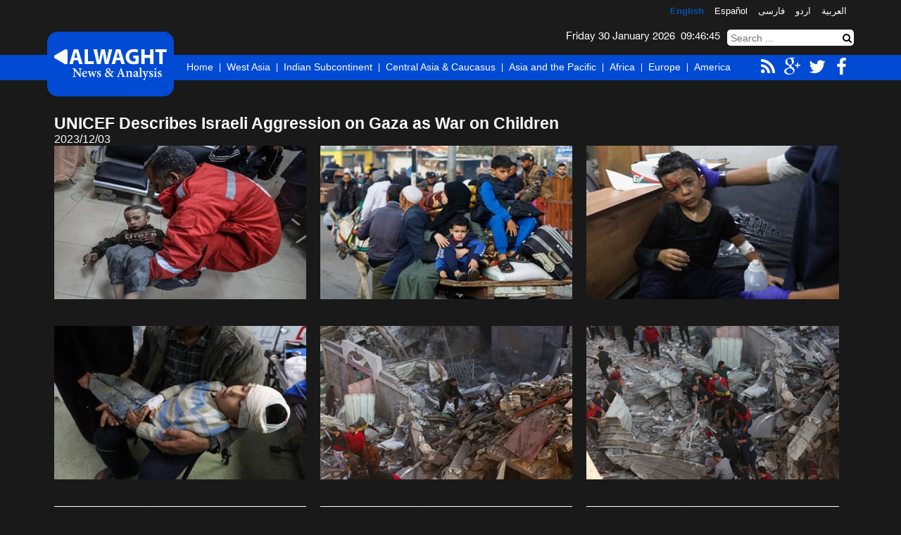

--- FILE ---
content_type: text/html; charset=utf-8
request_url: http://alwaght.net/en/Multimedia/246514/UNICEF-Describes-Israeli-Aggression-on-Gaza-as-War-on-Children
body_size: 6770
content:
<!DOCTYPE html>
<html lang="en" xmlns="http://www.w3.org/1999/xhtml">
<head>
    <meta name="google-site-verification" content="MScwFnAmEX8Q0F-wSE7LiOcdbLCp1MA_clKHyXrBBYY" />
    <meta name="verify-v1" content="MScwFnAmEX8Q0F-wSE7LiOcdbLCp1MA_clKHyXrBBYY" />
    <meta charset="utf-8" />
    <title>UNICEF Describes Israeli Aggression on Gaza as War on Children</title>
    <meta name="description" content="Alwaght news and analysis website aims to ‘scientifically and methodologically’ explore the international political developments and significant news" />
    <meta name="generator" content="hosein1066@gmail.com" />
    <meta http-equiv="X-UA-Compatible" content="IE=edge" />
    <meta name="viewport" content="width=device-width, initial-scale=1,maximum-scale=1,user-scalable=yes" />
    <meta name="HandheldFriendly" content="true" />
    <meta name='keywords' content='Alwaght,News,Analysis' />
    <meta name="MobileOptimized" content="width" />
    <link rel="alternate" type="application/rss+xml" title="Alwaght Rss News" href="/home/rss/4" />
    <link href="/Theme/Men.css?d=554" rel="stylesheet" />
    
    
    


    <link href="/Theme/css/MultiMedia.css" rel="stylesheet" />

</head>
<body>
    <h1 class="none">Alwaght | News &amp; Analysis Website</h1>
    <div class="GeneralSection">

        <header class="js_GeneralHeader GeneralHeader w100p inlineblock cb">
            <div class="js_TopHeader TopHeader w100p inlineblock cb">
                <div class="CenterContent h100p m0a trans400">
                    <nav class="LanguageNav Navigation dr fl trans400">
                        <h5 class="ItemNavigation h100p tc inlineblock relative before">
                            <a class="LinkNavigation block h100p cFFF trans400 dr lnkArabic" target="_blank" href="/ar/">العربیة</a>
                        </h5>
                        <h5 class="ItemNavigation h100p tc inlineblock relative before">
                            <a class="LinkNavigation block h100p cFFF trans400 dr lnkUrdu" target="_blank" href="/ur/">اردو</a>
                        </h5>
                        <h5 class="ItemNavigation h100p tc inlineblock relative before">
                            <a class="LinkNavigation block h100p cFFF trans400 dr lnkFarsi" target="_blank" href="/fa/">فارسی</a>
                        </h5>
                        <h5 class="ItemNavigation h100p tc inlineblock relative before">
                            <a class="LinkNavigation block h100p cFFF trans400 dr lnkEspanol" target="_blank" href="/es/">Español</a>
                        </h5>
                        <h5 class="ItemNavigation h100p tc inlineblock relative before">
                            <a class="LinkNavigation block h100p cFFF trans400 dr lnkEnglish" target="_blank" href="/en/">English</a>
                        </h5>
                    </nav>
                    <div class="SearchAndNavigate w100p cb inlineblock trans400">
                        <nav class="RelationNav Navigation cb dr fr none">
                            <h2 class="ItemNavigation h100p tc inlineblock relative before">
                                <a class="LinkNavigation block h100p cFFF trans400 dr bold" href="/en/">Home</a>
                            </h2>
                            <h2 class="ItemNavigation h100p tc inlineblock relative before">
                                <a class="LinkNavigation block h100p cFFF trans400 dr bold" href="/en/ContactUs">Contact Us</a>
                            </h2>
                            <h2 class="ItemNavigation h100p tc inlineblock relative before">
                                <a class="LinkNavigation block h100p cFFF trans400 dr bold" href="/en/AboutUs">About Us</a>
                            </h2>
                        </nav>
                        <div class="SearchAndDate mt10 h100p fl">
                            <div class="MainSearch bFFF radius5 dtable fl trans400 hautoi">
                                <a href="javascript:void(0)" class="Searching relative fl"><i class="fa fa-search"></i></a>
                                <div class="InputSearching">
                                    <input type="text" class="border0 w100p h100p dr" placeholder="Search ..." />
                                </div>
                            </div>
                            <div class="DateBox Tehran cFFF fl lh2 ml10 w195 rtl tl">
                                <span class='cFFF Tehran js_OnlineTime'></span>&nbsp;
                                Friday 30 January 2026
                                
                            </div>
                        </div>


                    </div>
                </div>
            </div>
            <div class="js_BottomHeader BottomHeader w100p inlineblock cb">
                <div class="CenterContent h100p m0a relative trans400">
                    <a rel="nofollow" href="javascript:void(0)" class="js_Tooltip js_ShyNav js_MinimizeNav MinimizeNav fr block relative" data-fn="ToggleMinimizeNav" data-kind="click"></a>
                    <nav class="js_PartNav PartNav Navigation h100p dr relative">


<div class="ItemNavigation h100p tc inlineblock">
    <a class="LinkNavigation block h100p cFFF trans400 dr relative before" title="Home" href="/en/">Home</a>
</div>
    <div class="ItemNavigation h100p tc inlineblock">
        <a class="LinkNavigation block h100p cFFF trans400 dr relative before" title="West Asia" href="/en/Workgroup/613">West Asia</a>
        <section class="ItemSubNavigation absolute bradius5 lh2 prl10 r0 l0 trans400 none">

                <h4 class="HSubNavigation ml10 tc inlineblock relative">
                    <a class="LSubNavigation block cFFF trans400 dr" title="Iran" href="/en/Workgroup/620">Iran</a>
                </h4>
                <h4 class="HSubNavigation ml10 tc inlineblock relative">
                    <a class="LSubNavigation block cFFF trans400 dr" title="Iraq" href="/en/Workgroup/623">Iraq</a>
                </h4>
                <h4 class="HSubNavigation ml10 tc inlineblock relative">
                    <a class="LSubNavigation block cFFF trans400 dr" title="Syria" href="/en/Workgroup/628">Syria</a>
                </h4>
                <h4 class="HSubNavigation ml10 tc inlineblock relative">
                    <a class="LSubNavigation block cFFF trans400 dr" title="Lebanon" href="/en/Workgroup/626">Lebanon</a>
                </h4>
                <h4 class="HSubNavigation ml10 tc inlineblock relative">
                    <a class="LSubNavigation block cFFF trans400 dr" title="Palestine" href="/en/Workgroup/624">Palestine</a>
                </h4>
                <h4 class="HSubNavigation ml10 tc inlineblock relative">
                    <a class="LSubNavigation block cFFF trans400 dr" title="Yemen" href="/en/Workgroup/627">Yemen</a>
                </h4>
                <h4 class="HSubNavigation ml10 tc inlineblock relative">
                    <a class="LSubNavigation block cFFF trans400 dr" title="Bahrain" href="/en/Workgroup/622">Bahrain</a>
                </h4>
                <h4 class="HSubNavigation ml10 tc inlineblock relative">
                    <a class="LSubNavigation block cFFF trans400 dr" title="Oman" href="/en/Workgroup/630">Oman</a>
                </h4>
                <h4 class="HSubNavigation ml10 tc inlineblock relative">
                    <a class="LSubNavigation block cFFF trans400 dr" title="UAE" href="/en/Workgroup/632">UAE</a>
                </h4>
                <h4 class="HSubNavigation ml10 tc inlineblock relative">
                    <a class="LSubNavigation block cFFF trans400 dr" title="Qatar" href="/en/Workgroup/631">Qatar</a>
                </h4>
                <h4 class="HSubNavigation ml10 tc inlineblock relative">
                    <a class="LSubNavigation block cFFF trans400 dr" title="Turkey" href="/en/Workgroup/625">Turkey</a>
                </h4>
                <h4 class="HSubNavigation ml10 tc inlineblock relative">
                    <a class="LSubNavigation block cFFF trans400 dr" title="Kuwait" href="/en/Workgroup/629">Kuwait</a>
                </h4>
                <h4 class="HSubNavigation ml10 tc inlineblock relative">
                    <a class="LSubNavigation block cFFF trans400 dr" title="Jordan " href="/en/Workgroup/621">Jordan </a>
                </h4>
                <h4 class="HSubNavigation ml10 tc inlineblock relative">
                    <a class="LSubNavigation block cFFF trans400 dr" title="Saudi Arabia" href="/en/Workgroup/633">Saudi Arabia</a>
                </h4>
                <h4 class="HSubNavigation ml10 tc inlineblock relative">
                    <a class="LSubNavigation block cFFF trans400 dr" title="Israeli Regime" href="/en/Workgroup/634">Israeli Regime</a>
                </h4>
        </section>
    </div>
    <div class="ItemNavigation h100p tc inlineblock">
        <a class="LinkNavigation block h100p cFFF trans400 dr relative before" title="Indian Subcontinent" href="/en/Workgroup/617">Indian Subcontinent</a>
        <section class="ItemSubNavigation absolute bradius5 lh2 prl10 r0 l0 trans400 none">

                <h4 class="HSubNavigation ml10 tc inlineblock relative">
                    <a class="LSubNavigation block cFFF trans400 dr" title="Pakistan " href="/en/Workgroup/654">Pakistan </a>
                </h4>
                <h4 class="HSubNavigation ml10 tc inlineblock relative">
                    <a class="LSubNavigation block cFFF trans400 dr" title="India" href="/en/Workgroup/655">India</a>
                </h4>
        </section>
    </div>
    <div class="ItemNavigation h100p tc inlineblock">
        <a class="LinkNavigation block h100p cFFF trans400 dr relative before" title="Central Asia &amp; Caucasus" href="/en/Workgroup/872">Central Asia &amp; Caucasus</a>
        <section class="ItemSubNavigation absolute bradius5 lh2 prl10 r0 l0 trans400 none">

                <h4 class="HSubNavigation ml10 tc inlineblock relative">
                    <a class="LSubNavigation block cFFF trans400 dr" title="Afghanistan" href="/en/Workgroup/873">Afghanistan</a>
                </h4>
                <h4 class="HSubNavigation ml10 tc inlineblock relative">
                    <a class="LSubNavigation block cFFF trans400 dr" title="Azerbaijan" href="/en/Workgroup/874">Azerbaijan</a>
                </h4>
                <h4 class="HSubNavigation ml10 tc inlineblock relative">
                    <a class="LSubNavigation block cFFF trans400 dr" title="Tajikistan" href="/en/Workgroup/876">Tajikistan</a>
                </h4>
                <h4 class="HSubNavigation ml10 tc inlineblock relative">
                    <a class="LSubNavigation block cFFF trans400 dr" title="Armenia" href="/en/Workgroup/1066">Armenia</a>
                </h4>
        </section>
    </div>
    <div class="ItemNavigation h100p tc inlineblock">
        <a class="LinkNavigation block h100p cFFF trans400 dr relative before" title="Asia and the Pacific" href="/en/Workgroup/616">Asia and the Pacific</a>
        <section class="ItemSubNavigation absolute bradius5 lh2 prl10 r0 l0 trans400 none">

                <h4 class="HSubNavigation ml10 tc inlineblock relative">
                    <a class="LSubNavigation block cFFF trans400 dr" title="China " href="/en/Workgroup/650">China </a>
                </h4>
                <h4 class="HSubNavigation ml10 tc inlineblock relative">
                    <a class="LSubNavigation block cFFF trans400 dr" title="The Philippines" href="/en/Workgroup/996">The Philippines</a>
                </h4>
                <h4 class="HSubNavigation ml10 tc inlineblock relative">
                    <a class="LSubNavigation block cFFF trans400 dr" title="Australia" href="/en/Workgroup/986">Australia</a>
                </h4>
                <h4 class="HSubNavigation ml10 tc inlineblock relative">
                    <a class="LSubNavigation block cFFF trans400 dr" title="Myanmar" href="/en/Workgroup/983">Myanmar</a>
                </h4>
                <h4 class="HSubNavigation ml10 tc inlineblock relative">
                    <a class="LSubNavigation block cFFF trans400 dr" title="Japan" href="/en/Workgroup/651">Japan</a>
                </h4>
                <h4 class="HSubNavigation ml10 tc inlineblock relative">
                    <a class="LSubNavigation block cFFF trans400 dr" title="North Korea" href="/en/Workgroup/652">North Korea</a>
                </h4>
                <h4 class="HSubNavigation ml10 tc inlineblock relative">
                    <a class="LSubNavigation block cFFF trans400 dr" title="South Korea" href="/en/Workgroup/653">South Korea</a>
                </h4>
                <h4 class="HSubNavigation ml10 tc inlineblock relative">
                    <a class="LSubNavigation block cFFF trans400 dr" title="Malaysia " href="/en/Workgroup/648">Malaysia </a>
                </h4>
                <h4 class="HSubNavigation ml10 tc inlineblock relative">
                    <a class="LSubNavigation block cFFF trans400 dr" title="Indonesia " href="/en/Workgroup/649">Indonesia </a>
                </h4>
        </section>
    </div>
    <div class="ItemNavigation h100p tc inlineblock">
        <a class="LinkNavigation block h100p cFFF trans400 dr relative before" title="Africa" href="/en/Workgroup/619">Africa</a>
        <section class="ItemSubNavigation absolute bradius5 lh2 prl10 r0 l0 trans400 none">

                <h4 class="HSubNavigation ml10 tc inlineblock relative">
                    <a class="LSubNavigation block cFFF trans400 dr" title="Sudan" href="/en/Workgroup/1061">Sudan</a>
                </h4>
                <h4 class="HSubNavigation ml10 tc inlineblock relative">
                    <a class="LSubNavigation block cFFF trans400 dr" title="Morocco" href="/en/Workgroup/1068">Morocco</a>
                </h4>
                <h4 class="HSubNavigation ml10 tc inlineblock relative">
                    <a class="LSubNavigation block cFFF trans400 dr" title="Somalia" href="/en/Workgroup/987">Somalia</a>
                </h4>
                <h4 class="HSubNavigation ml10 tc inlineblock relative">
                    <a class="LSubNavigation block cFFF trans400 dr" title="Egypt" href="/en/Workgroup/667">Egypt</a>
                </h4>
                <h4 class="HSubNavigation ml10 tc inlineblock relative">
                    <a class="LSubNavigation block cFFF trans400 dr" title="Tunisia" href="/en/Workgroup/668">Tunisia</a>
                </h4>
                <h4 class="HSubNavigation ml10 tc inlineblock relative">
                    <a class="LSubNavigation block cFFF trans400 dr" title="Libya" href="/en/Workgroup/669">Libya</a>
                </h4>
                <h4 class="HSubNavigation ml10 tc inlineblock relative">
                    <a class="LSubNavigation block cFFF trans400 dr" title="Nigeria" href="/en/Workgroup/671">Nigeria</a>
                </h4>
                <h4 class="HSubNavigation ml10 tc inlineblock relative">
                    <a class="LSubNavigation block cFFF trans400 dr" title="Algeria" href="/en/Workgroup/672">Algeria</a>
                </h4>
        </section>
    </div>
    <div class="ItemNavigation h100p tc inlineblock">
        <a class="LinkNavigation block h100p cFFF trans400 dr relative before" title="Europe" href="/en/Workgroup/614">Europe</a>
        <section class="ItemSubNavigation absolute bradius5 lh2 prl10 r0 l0 trans400 none">

                <h4 class="HSubNavigation ml10 tc inlineblock relative">
                    <a class="LSubNavigation block cFFF trans400 dr" title="Russia" href="/en/Workgroup/659">Russia</a>
                </h4>
                <h4 class="HSubNavigation ml10 tc inlineblock relative">
                    <a class="LSubNavigation block cFFF trans400 dr" title="Britain" href="/en/Workgroup/635">Britain</a>
                </h4>
                <h4 class="HSubNavigation ml10 tc inlineblock relative">
                    <a class="LSubNavigation block cFFF trans400 dr" title="Italy" href="/en/Workgroup/636">Italy</a>
                </h4>
                <h4 class="HSubNavigation ml10 tc inlineblock relative">
                    <a class="LSubNavigation block cFFF trans400 dr" title="France" href="/en/Workgroup/637">France</a>
                </h4>
                <h4 class="HSubNavigation ml10 tc inlineblock relative">
                    <a class="LSubNavigation block cFFF trans400 dr" title="Spain" href="/en/Workgroup/638">Spain</a>
                </h4>
                <h4 class="HSubNavigation ml10 tc inlineblock relative">
                    <a class="LSubNavigation block cFFF trans400 dr" title="Ukraine" href="/en/Workgroup/675">Ukraine</a>
                </h4>
                <h4 class="HSubNavigation ml10 tc inlineblock relative">
                    <a class="LSubNavigation block cFFF trans400 dr" title="Germany" href="/en/Workgroup/676">Germany</a>
                </h4>
                <h4 class="HSubNavigation ml10 tc inlineblock relative">
                    <a class="LSubNavigation block cFFF trans400 dr" title="Greece" href="/en/Workgroup/682">Greece</a>
                </h4>
        </section>
    </div>
    <div class="ItemNavigation h100p tc inlineblock">
        <a class="LinkNavigation block h100p cFFF trans400 dr relative before" title="America" href="/en/Workgroup/615">America</a>
        <section class="ItemSubNavigation absolute bradius5 lh2 prl10 r0 l0 trans400 none">

                <h4 class="HSubNavigation ml10 tc inlineblock relative">
                    <a class="LSubNavigation block cFFF trans400 dr" title="USA" href="/en/Workgroup/641">USA</a>
                </h4>
                <h4 class="HSubNavigation ml10 tc inlineblock relative">
                    <a class="LSubNavigation block cFFF trans400 dr" title="Bolivia" href="/en/Workgroup/643">Bolivia</a>
                </h4>
                <h4 class="HSubNavigation ml10 tc inlineblock relative">
                    <a class="LSubNavigation block cFFF trans400 dr" title="Argentina " href="/en/Workgroup/644">Argentina </a>
                </h4>
                <h4 class="HSubNavigation ml10 tc inlineblock relative">
                    <a class="LSubNavigation block cFFF trans400 dr" title="Venezuela" href="/en/Workgroup/645">Venezuela</a>
                </h4>
                <h4 class="HSubNavigation ml10 tc inlineblock relative">
                    <a class="LSubNavigation block cFFF trans400 dr" title="Brazil" href="/en/Workgroup/646">Brazil</a>
                </h4>
                <h4 class="HSubNavigation ml10 tc inlineblock relative">
                    <a class="LSubNavigation block cFFF trans400 dr" title="‍Cuba" href="/en/Workgroup/647">‍Cuba</a>
                </h4>
                <h4 class="HSubNavigation ml10 tc inlineblock relative">
                    <a class="LSubNavigation block cFFF trans400 dr" title="Canada" href="/en/Workgroup/677">Canada</a>
                </h4>
        </section>
    </div>


                        <div class="TopSocialNetworkLinks dtable cb mt15 dr tr absolute r0 none">
                            <div class="SocialNetworkItem none">
                                <a href="https://telegram.me/en.alwaght">
                                    <i class="fa fa-paper-plane cFFF fa-2x"></i>
                                </a>
                            </div>
                            <div class="SocialNetworkItem ">
                                <a href="https://www.facebook.com/en.alwaght">
                                    <i class="fa fa-facebook cFFF fa-2x"></i>
                                </a>
                            </div>
                            <div class="SocialNetworkItem ">
                                <a href="https://twitter.com/EnglishAlwaght">
                                    <i class="fa fa-twitter fa-2x cFFF"></i>
                                </a>
                            </div>
                            <div class="SocialNetworkItem ">
                                <a href="https://plus.google.com/u/0/110662885480686317388?hl=fa">
                                    <i class="fa fa-google-plus cFFF fa-2x"></i>
                                </a>
                            </div>
                            <div class="SocialNetworkItem ">
                                <a href="/home/rss/4?lid=1">
                                    <i class="fa fa-rss cFFF fa-2x"></i>
                                </a>
                            </div>
                        </div>
                    </nav>
                    <div class="MainLogo absolute dr tc radius15 ofh trans400">
                        <figure>

                            <a href="/en/" title="الوقت">
                                <img alt="alwaght.net" src="/theme/image/logo/enLogo.png" width="100" height="100" class="w100p h100p block m0a  mt10" />
                            </a>

                        </figure>
                    </div>
                </div>
            </div>

        </header>

        <div class="GeneralContent w100p dtable cb">
            <div class="CenterContent m0a dtable">
                

<div class="lightbox js_lightbox none " tabindex="-1" role="dialog" aria-hidden="true">
    <div class='lightbox-content hauto'>
        <div class="cb w100p tl prl10 boxsize mh28">

                <a href="#" name="246528" class="js_lnkViewImage" rel="nofollow">1</a>
                <a href="#" name="246527" class="js_lnkViewImage" rel="nofollow">2</a>
                <a href="#" name="246526" class="js_lnkViewImage" rel="nofollow">3</a>
                <a href="#" name="246525" class="js_lnkViewImage" rel="nofollow">4</a>
                <a href="#" name="246524" class="js_lnkViewImage" rel="nofollow">5</a>
                <a href="#" name="246523" class="js_lnkViewImage" rel="nofollow">6</a>
                <a href="#" name="246522" class="js_lnkViewImage" rel="nofollow">7</a>
                <a href="#" name="246521" class="js_lnkViewImage" rel="nofollow">8</a>
                <a href="#" name="246520" class="js_lnkViewImage" rel="nofollow">9</a>
                <a href="#" name="246519" class="js_lnkViewImage" rel="nofollow">10</a>
                <a href="#" name="246518" class="js_lnkViewImage" rel="nofollow">11</a>
                <a href="#" name="246517" class="js_lnkViewImage" rel="nofollow">12</a>
                <a href="#" name="246516" class="js_lnkViewImage" rel="nofollow">13</a>
                <a href="#" name="246515" class="js_lnkViewImage" rel="nofollow">14</a>
        </div>
        <div class="w100p boxsize relative">
            <img alt="alwaght.net" src="/Images/DefImage.jpg" class="js_ViewImage w100p hauto block lightbox-img" />
            <a href="#" name="1" class="absolute cFFF bold NextIcon"><i class="fa fa-chevron-right"></i></a>
            <a href="#" name="1" class="absolute cFFF bold PrevIcon"><i class="fa fa-chevron-left"></i></a>
            <a href="#" name="1" class="absolute cFFF bold CloseIcon js_CloseIcon"><i class="fa fa-close"></i></a>
        </div>
        <div class="js_CaptionImage boxsize cFFF prl10 pt20"></div>
    </div>
</div>
<section class="w100p prl10 js_ListImage">
    <h2>
        <a href="/en/MultiMedia/246514/UNICEF-Describes-Israeli-Aggression-on-Gaza-as-War-on-Children" class="bold cfefefe fs23">UNICEF Describes Israeli Aggression on Gaza as War on Children</a>
    </h2>
    <span class="SummaryLinksBox block dr lh2 ofh cb cfefefe fs18"></span>
    <span class="date cb cfefefe Tehran fs16">2023/12/03</span>
</section>
<div class="TwoRow w100p cb dtable js_ListImage">
        <div class="ItemImageList mb25 prl10 fr js_ItemImageList pointer " data-id="246528">
            <img src="/Images/DefImage.jpg" data-src="/upload/files/1402/09/12/202312313363545.jpg" width="370" height="258" class="w100p mh218 js_lazy hauto block mb13" />
            <h2 class="ItemImageTitle cb h28 tc ofh cfefefe none">
                
            </h2>
            <h2 class="ItemImageComment cb h28 tc ofh cfefefe none">
                
            </h2>
        </div>   
        <div class="ItemImageList mb25 prl10 fr js_ItemImageList pointer " data-id="246527">
            <img src="/Images/DefImage.jpg" data-src="/upload/files/1402/09/12/2023123133559373.jpg" width="370" height="258" class="w100p mh218 js_lazy hauto block mb13" />
            <h2 class="ItemImageTitle cb h28 tc ofh cfefefe none">
                
            </h2>
            <h2 class="ItemImageComment cb h28 tc ofh cfefefe none">
                
            </h2>
        </div>   
        <div class="ItemImageList mb25 prl10 fr js_ItemImageList pointer " data-id="246526">
            <img src="/Images/DefImage.jpg" data-src="/upload/files/1402/09/12/2023123133554915.jpg" width="370" height="258" class="w100p mh218 js_lazy hauto block mb13" />
            <h2 class="ItemImageTitle cb h28 tc ofh cfefefe none">
                
            </h2>
            <h2 class="ItemImageComment cb h28 tc ofh cfefefe none">
                
            </h2>
        </div>   
        <div class="ItemImageList mb25 prl10 fr js_ItemImageList pointer " data-id="246525">
            <img src="/Images/DefImage.jpg" data-src="/upload/files/1402/09/12/2023123133550781.jpg" width="370" height="258" class="w100p mh218 js_lazy hauto block mb13" />
            <h2 class="ItemImageTitle cb h28 tc ofh cfefefe none">
                
            </h2>
            <h2 class="ItemImageComment cb h28 tc ofh cfefefe none">
                
            </h2>
        </div>   
        <div class="ItemImageList mb25 prl10 fr js_ItemImageList pointer " data-id="246524">
            <img src="/Images/DefImage.jpg" data-src="/upload/files/1402/09/12/2023123133545805.jpg" width="370" height="258" class="w100p mh218 js_lazy hauto block mb13" />
            <h2 class="ItemImageTitle cb h28 tc ofh cfefefe none">
                
            </h2>
            <h2 class="ItemImageComment cb h28 tc ofh cfefefe none">
                
            </h2>
        </div>   
        <div class="ItemImageList mb25 prl10 fr js_ItemImageList pointer " data-id="246523">
            <img src="/Images/DefImage.jpg" data-src="/upload/files/1402/09/12/2023123133542750.jpg" width="370" height="258" class="w100p mh218 js_lazy hauto block mb13" />
            <h2 class="ItemImageTitle cb h28 tc ofh cfefefe none">
                
            </h2>
            <h2 class="ItemImageComment cb h28 tc ofh cfefefe none">
                
            </h2>
        </div>   
        <div class="ItemImageList mb25 prl10 fr js_ItemImageList pointer " data-id="246522">
            <img src="/Images/DefImage.jpg" data-src="/upload/files/1402/09/12/2023123133539135.jpg" width="370" height="258" class="w100p mh218 js_lazy hauto block mb13" />
            <h2 class="ItemImageTitle cb h28 tc ofh cfefefe none">
                
            </h2>
            <h2 class="ItemImageComment cb h28 tc ofh cfefefe none">
                
            </h2>
        </div>   
        <div class="ItemImageList mb25 prl10 fr js_ItemImageList pointer " data-id="246521">
            <img src="/Images/DefImage.jpg" data-src="/upload/files/1402/09/12/2023123133524512.jpg" width="370" height="258" class="w100p mh218 js_lazy hauto block mb13" />
            <h2 class="ItemImageTitle cb h28 tc ofh cfefefe none">
                
            </h2>
            <h2 class="ItemImageComment cb h28 tc ofh cfefefe none">
                
            </h2>
        </div>   
        <div class="ItemImageList mb25 prl10 fr js_ItemImageList pointer " data-id="246520">
            <img src="/Images/DefImage.jpg" data-src="/upload/files/1402/09/12/2023123133517827.jpg" width="370" height="258" class="w100p mh218 js_lazy hauto block mb13" />
            <h2 class="ItemImageTitle cb h28 tc ofh cfefefe none">
                
            </h2>
            <h2 class="ItemImageComment cb h28 tc ofh cfefefe none">
                
            </h2>
        </div>   
        <div class="ItemImageList mb25 prl10 fr js_ItemImageList pointer " data-id="246519">
            <img src="/Images/DefImage.jpg" data-src="/upload/files/1402/09/12/202312313359833.jpg" width="370" height="258" class="w100p mh218 js_lazy hauto block mb13" />
            <h2 class="ItemImageTitle cb h28 tc ofh cfefefe none">
                
            </h2>
            <h2 class="ItemImageComment cb h28 tc ofh cfefefe none">
                
            </h2>
        </div>   
        <div class="ItemImageList mb25 prl10 fr js_ItemImageList pointer " data-id="246518">
            <img src="/Images/DefImage.jpg" data-src="/upload/files/1402/09/12/202312313353134.jpg" width="370" height="258" class="w100p mh218 js_lazy hauto block mb13" />
            <h2 class="ItemImageTitle cb h28 tc ofh cfefefe none">
                
            </h2>
            <h2 class="ItemImageComment cb h28 tc ofh cfefefe none">
                
            </h2>
        </div>   
        <div class="ItemImageList mb25 prl10 fr js_ItemImageList pointer " data-id="246517">
            <img src="/Images/DefImage.jpg" data-src="/upload/files/1402/09/12/2023123133455198.jpg" width="370" height="258" class="w100p mh218 js_lazy hauto block mb13" />
            <h2 class="ItemImageTitle cb h28 tc ofh cfefefe none">
                
            </h2>
            <h2 class="ItemImageComment cb h28 tc ofh cfefefe none">
                
            </h2>
        </div>   
        <div class="ItemImageList mb25 prl10 fr js_ItemImageList pointer " data-id="246516">
            <img src="/Images/DefImage.jpg" data-src="/upload/files/1402/09/12/2023123133451935.jpg" width="370" height="258" class="w100p mh218 js_lazy hauto block mb13" />
            <h2 class="ItemImageTitle cb h28 tc ofh cfefefe none">
                
            </h2>
            <h2 class="ItemImageComment cb h28 tc ofh cfefefe none">
                
            </h2>
        </div>   
        <div class="ItemImageList mb25 prl10 fr js_ItemImageList pointer " data-id="246515">
            <img src="/Images/DefImage.jpg" data-src="/upload/files/1402/09/12/2023123133448113.jpg" width="370" height="258" class="w100p mh218 js_lazy hauto block mb13" />
            <h2 class="ItemImageTitle cb h28 tc ofh cfefefe none">
                
            </h2>
            <h2 class="ItemImageComment cb h28 tc ofh cfefefe none">
                
            </h2>
        </div>   
</div>


            </div>
        </div>

        <footer class="GeneralFooter w100p inlineblock cb">
            <div class="CenterContent m0a">
                <div class="SearchFooter before after relative">
                    <div class="IntraSearchFooter fr">
                        <div class="MainSearch dtable fl trans400">
                            <a class="Searching relative fl" href="javascript:void(0)"><i class="fa fa-search fs16"></i></a>
                            <div class="InputSearching">
                                <input type="text" placeholder="Search..." class="border0 w100p h100p dr" />
                            </div>
                        </div>
                    </div>
                </div>
                <div class="ThreeColumnFooter w100p dtable cb tc">
                    <div class="RightTCF relative fr">
                        <div class="ColumnLinks fl">


    <h2>
        <a class="LinkColumnLinks lh2 cFFF tl dtable trans400" href="/en/Workgroup/613" title="">West Asia</a>
    </h2>
    <h2>
        <a class="LinkColumnLinks lh2 cFFF tl dtable trans400" href="/en/Workgroup/617" title="">Indian Subcontinent</a>
    </h2>
    <h2>
        <a class="LinkColumnLinks lh2 cFFF tl dtable trans400" href="/en/Workgroup/872" title="">Central Asia &amp; Caucasus</a>
    </h2>
    <h2>
        <a class="LinkColumnLinks lh2 cFFF tl dtable trans400" href="/en/Workgroup/616" title="">Asia and the Pacific</a>
    </h2>
    <h2>
        <a class="LinkColumnLinks lh2 cFFF tl dtable trans400" href="/en/Workgroup/619" title="">Africa</a>
    </h2>
    <h2>
        <a class="LinkColumnLinks lh2 cFFF tl dtable trans400" href="/en/Workgroup/614" title="">Europe</a>
    </h2>
    <h2>
        <a class="LinkColumnLinks lh2 cFFF tl dtable trans400" href="/en/Workgroup/615" title="">America</a>
    </h2>

                        </div>
                        <div class="ColumnLinks fl">


    <h2>
        <a class="LinkColumnLinks lh2 cFFF tl dtable trans400" href="type/399" title="News">News</a>
    </h2> 
    <h2>
        <a class="LinkColumnLinks lh2 cFFF tl dtable trans400" href="Type/396" title="Report">Report</a>
    </h2> 
    <h2>
        <a class="LinkColumnLinks lh2 cFFF tl dtable trans400" href="Type/395" title="Analysis">Analysis</a>
    </h2> 
    <h2>
        <a class="LinkColumnLinks lh2 cFFF tl dtable trans400" href="type/830" title="Interview">Interview</a>
    </h2> 
    <h2>
        <a class="LinkColumnLinks lh2 cFFF tl dtable trans400" href="type/831" title="Life Style">Life Style</a>
    </h2> 

                        </div>

                        <div class="ColumnLinks fl">


    <h2>
        <a class="LinkColumnLinks lh2 cFFF tl dtable trans400" href="/en/" title="Home">Home</a>
    </h2> 
    <h2>
        <a class="LinkColumnLinks lh2 cFFF tl dtable trans400" href="ContactUs" title="Contact US">Contact US</a>
    </h2> 
    <h2>
        <a class="LinkColumnLinks lh2 cFFF tl dtable trans400" href="AboutUs" title="About US">About US</a>
    </h2> 

                        </div>
                    </div>
                    <div class="CenterTCF relative inlineblock">
                        <nav class="LanguageNav Navigation dr fl trans400 w100p tc">
                            <h5 class="ItemNavigation h100p tc inlineblock relative before">
                                <a class="LinkNavigation block cFFF trans400 dr h20" href="/ar/" target="_blank">العربیة</a>
                            </h5>

                            <h5 class="ItemNavigation h100p tc inlineblock relative before">
                                <a class="LinkNavigation block cFFF trans400 dr h20" href="/ur/" target="_blank">اردو</a>
                            </h5>
                            <h5 class="ItemNavigation h100p tc inlineblock relative before">
                                <a class="LinkNavigation block cFFF trans400 dr h20" href="/fa/" target="_blank">فارسی</a>
                            </h5>
                            <h5 class="ItemNavigation h100p tc inlineblock relative before">
                                <a class="LinkNavigation block cFFF trans400 dr h20" href="/es/" target="_blank">Español</a>
                            </h5>
                            <h5 class="ItemNavigation h100p tc inlineblock relative before">
                                <a class="LinkNavigation block cFFF trans400 dr h20" href="/en/" target="_blank">English</a>
                            </h5>
                        </nav>
                        <div class="FollowLinksRow w100p cb dtable absolute r0 l0 b0">

                            <div class="FollowLinks dr tl">
                                <sapn class="none">
                                    <a href="https://telegram.me/en.alwaght" class="ItemFollowLinks block" title="facebook">
                                        <i class="fa fa-paper-plane cB7B7B7 fa-2x"></i>
                                        
                                    </a>
                                </sapn>
                                <span class="inlineblock">
                                    <a href="https://www.facebook.com/en.alwaght" class="ItemFollowLinks block" title="facebook">
                                        <i class="fa fa-facebook cB7B7B7 fa-2x"></i>
                                        
                                    </a>
                                </span>
                                <span class="inlineblock">
                                    <a href="https://twitter.com/EnglishAlwaght" class="ItemFollowLinks block" title="Twitter">
                                        <i class="fa fa-twitter fa-2x cB7B7B7"></i>
                                        
                                    </a>
                                </span>
                                <span class="inlineblock">
                                    <a href="https://plus.google.com/u/0/110662885480686317388?hl=fa" class="ItemFollowLinks block" title="">
                                        <i class="fa fa-google-plus cB7B7B7 fa-2x"></i>
                                        
                                    </a>
                                </span>
                                <span class="inlineblock">
                                    <a href="/home/rss/4?lid=1" class="ItemFollowLinks block" title="">
                                        <i class="fa fa-rss cB7B7B7 fa-2x"></i>
                                        
                                    </a>
                                </span>
                            </div>
                        </div>
                    </div>
                    <div class="LeftTCF relative fl">
                        <figure class="TitleMainLogo tc">
                            <img width="100" height="100" alt="alwaght.net" src="/theme/image/logo/enBottom.png" class="w80p h100p block m0a mt5" />
                        </figure>
                        
                        <h4 class="dl tc">Copyright 2016 by Alwaght News & Analysis</h4>
                    </div>

                </div>
            </div>
        </footer>

    </div>
    <!--[if IE]>
        <script type="text/javascript" src="~/Theme/js/Html5.js?seed=2014-06-30"></script>
        <script type="text/javascript" src="~/Theme/js/Mediaqueries.js?seed=2014-06-30"></script>
    <![endif]-->

    
    <script src="/Theme/MJ.js?d=ss"></script>
    <script type="text/javascript">
        var lid = "1";
    </script>

    
    
    <script src="/Scripts/Pages/Client/MultiMedia.js"></script>

    <script src="/Scripts/Pages/Client/CommonPage.js"></script>
    <script>
        (function (i, s, o, g, r, a, m) {
            i['GoogleAnalyticsObject'] = r; i[r] = i[r] || function () {
                (i[r].q = i[r].q || []).push(arguments)
            }, i[r].l = 1 * new Date(); a = s.createElement(o),
            m = s.getElementsByTagName(o)[0]; a.async = 1; a.src = g; m.parentNode.insertBefore(a, m)
        })(window, document, 'script', '//www.google-analytics.com/analytics.js', 'ga');
        
        ga('create', 'UA-64591953-1', 'auto');
        //ga('create', 'UA-70486639-1', 'auto');
        ga('send', 'pageview');

    </script>
    <script type="application/ld+json">
        {
        "@context": "http://schema.org",
        "@type": "Organization",
        "url": "http://www.alwaght.net",
        "logo": "http://www.alwaght.net/favicon.ico",
        "contactPoint" : [{
        "@type" : "ContactPoint",
        "telephone" : "+98-021-24835300",
        "contactType" : "technical support",
        "areaServed" :["IR"],
        "availableLanguage" : [
        "English","Arabic","Urdu","Spanish","Farsi"
        ]
        }]
        }
    </script>
    <script type="application/ld+json">
        {
        "@context": "http://schema.org",
        "@type": "WebSite",
        "url": "http://www.alwaght.net/",
        "potentialAction": {
        "@type": "SearchAction",
        "target": "http://www.alwaght.net/en/Keywords/{search_term_string}",
        "query-input": "required name=search_term_string"
        }
        }
    </script>
</body>
</html>


--- FILE ---
content_type: text/css
request_url: http://alwaght.net/Theme/Men.css?d=554
body_size: 19114
content:
/* Minification failed. Returning unminified contents.
(380,6): run-time error CSS1035: Expected colon, found ';'
 */
body,ul li,ul,h1,h2,h3,h4,h5,h6,div,p,a,span,input,select,textarea,img,figure,figcaption,section,header,footer,article,nav,strong{margin:0px;padding:0px;Font-Size:8pt;Font-weight:normal;text-decoration:none;list-style-type:none;color:#000;outline:0;ie-dummy:expression(this.hideFocus=true);box-sizing:border-box}
.SummaryDetailsHrTile p strong,.SummaryDetailsHrTile p span{color:unset;}
textarea{resize:none}
img{border:0}
a:hover{text-decoration:none}
.textcut{text-overflow:ellipsis;overflow:hidden;white-space:nowrap}
.responsiveimage{max-width:100%;height:auto}
.SummaryDetailsHrTile .responsiveimage{width:100%;}
.after:after,.before:before{content:'';box-sizing:border-box}
/*LazyImage*/
.js_lazy:not(.lazy-loaded) {
	background: url('/Theme/image/LazyLoad.gif') center center no-repeat;
}
/*Font*/
.fs0{font-size:0}
.fs16{font-size:16px!important}
.fs23{font-size:23px!important}
.normal{font-weight:normal}
.bold{font-weight:bold}
.cFFF{color:#FFF}
.c000{color:#000}
.c3A589B{color:#3A589B}
.b3A589B{background-color:#3A589B}
.cDC422B{color:#DC422B}
.c598DCA{color:#598DCA}
.b598DCA{background-color:#598DCA}
.c3CB54C{color:#3CB54C}
.b3CB54C{background-color:#3CB54C}
.cE36714{color:#E36714}
.bE36714{background-color:#E36714}
.bred{background-color:red}
.cb{clear:both}
.cB7B7B7{color:#B7B7B7}
/*Text*/
.tc{text-align:center}
.rtl{direction:rtl}
.tj{text-align:justify}
.ti5{text-indent:5px}
.ti10{text-indent:10px}
.ti15{text-indent:15px}
/*Cursor*/
.pointer{cursor:pointer}
.default{cursor:default}
.move{cursor:move}
/*Margin&Padding*/
.mb-13{margin-bottom:-13px;}
.mb-33{margin-bottom:-33px;}
.mb58{margin-bottom:58px}
.ma{margin:auto}
.m0a{margin-right:auto;margin-left:auto}
.m0{margin:0}
.p0{padding:0}
.mp0{padding:0;margin:0}
.p1{padding:1px}
.p2{padding:2px}
.p3{padding:3px}
.p5{padding:5px}
.p10{padding:10px}
.p15{padding:15px}
.p20{padding:20px}
.prl2{padding-right:2px;padding-left:2px}
.prl5{padding-right:5px;padding-left:5px}
.prl10{padding-right:10px;padding-left:10px}
.prl15{padding-right:15px;padding-left:15px}
.prl20{padding-right:20px;padding-left:20px}
.pb5{padding-bottom:5px}
.pb10{padding-bottom:10px}
.m2{margin:2px}
.m5{margin:5px}
.m10{margin:10px}
.m20{margin:20px}
.mrl2{margin-right:2px;margin-left:2px}
.mrl5{margin-right:5px;margin-left:5px}
.mrl10{margin-right:10px;margin-left:10px}
.mrl15{margin-right:15px;margin-left:15px}
.mrl20{margin-right:20px;margin-left:20px}
.mt0{margin-top:0px!important}
.mt5{margin-top:5px}
.mt10{margin-top:10px}
.mt15{margin-top:15px}
.mt20{margin-top:20px}
.mb5{margin-bottom:5px}
.mb10{margin-bottom:10px}
.mtb2{margin-top:2px;margin-bottom:2px}
.mtb5{margin-top:5px;margin-bottom:5px}
.mtb10{margin-top:10px;margin-bottom:10px}
.mtb15{margin-top:15px;margin-bottom:15px}
.mtb20{margin-top:20px;margin-bottom:20px}
.pt5{padding-top:5px}
.pt10{padding-top:10px}
.pt15{padding-top:15px}
.pt20{padding-top:20px}
.ptb2{padding-top:2px;padding-bottom:2px}
.ptb5{padding-top:5px;padding-bottom:5px}
.ptb10{padding-top:10px;padding-bottom:10px}
.ptb15{padding-top:15px;padding-bottom:15px}
.ptb20{padding-top:20px;padding-bottom:20px}
/*Display*/
.dnone,.none{display:none}
.dblock,.block{display:block}
.dtable,.table{display:table}
.dinlineblock,.inlineblock{display:inline-block}
/*Position*/
.absolute,.after:after,.before:before{position:absolute}
.relative{position:relative}
.fixed{position:fixed}
.z1{z-index:1}
.z2{z-index:2}
.z3{z-index:3}
.z4{z-index:4}
.z5{z-index:5}
.t0{top:0}
.r0{right:0}
.l0{left:0}
.b0{bottom:0}
.t2{top:2px}
.t5{top:5px}
.t10{top:10px}
.t15{top:15px}
.t20{top:20px}
/*Width*/
.w100p{width:100%}
.w99p{width:99%}
.w98p{width:98%}
.w96p{width:96%}
.w50p{width:50%}
.w30p{width:30%}
.w195{width:220px}
/*Height*/
.maxh242{max-height:218px}
.maxh47{max-height:47px;}
.maxh322{height:322px;overflow:hidden}
.maxh370{max-height:366px;overflow:hidden;}
.mh207{max-height:207px;}
.h487{height:487px;}
.mh487{height:487px;overflow:hidden}
.h100p{height:100%}
.hauto{height:auto}
.h20{height:20px!important}
.hautoi{height:auto!important}
.lh1-5{line-height:1.5}
.lh2{line-height:2}
.lh2-5{line-height:2.5}
.lh3{line-height:3}
.lh3-5{line-height:3.5}
/*List-Style-Type*/
.nolst{list-style-type:none}
/*Border*/
.sborder{border-style:solid}
.dborder{border-style:dashed}
.border0{border-width:0px}
.border1{border-width:1px}
.border2{border-width:2px}
.border3{border-width:3px}
.btransparent{border-color:transparent}
/*Background*/
.transparent{background:transparent}
.bFFF{background-color:#FFF}
.b000{background-color:#000}
/*overflow*/
.ofh{overflow:hidden}
.ofa{overflow:auto}
.ofxa{overflow-x:auto}
.ofya{overflow-y:auto}
.ofxh{overflow-x:hidden}
.ofyh{overflow-y:hidden}
/*Css3*/
.trans400,.StarBefore.before:before{transition:all 400ms ease-in-out;-webkit-transition:all 400ms ease-in-out;-ms-transition:all 400ms ease-in-out;-o-transition:all 400ms ease-in-out}
.trans800{transition:all 800ms ease-in-out;-webkit-transition:all 800ms  ease-in-out;-ms-transition:all 800ms ease-in-out;-o-transition:all 800ms ease-in-out}
.rotatex{transform:rotateX(180deg);-webkit-transform:rotateX(180deg);-o-transform:rotateX(180deg)}
.rotatey{transform:rotateY(180deg);-webkit-transform:rotateY(180deg);-o-transform:rotateY(180deg)}
.rotate360{transform:rotate(360deg);-webkit-transform:rotate(360deg);-o-transform:rotate(360deg)}
.radius2{border-radius:2px;-webkit-border-radius:2px;-o-border-radius:2px}
.radius3{border-radius:3px;-webkit-border-radius:3px;-o-border-radius:3px}
.radius5{border-radius:5px;-webkit-border-radius:5px;-o-border-radius:5px}
.radius15{border-radius:15px;-webkit-border-radius:15px;-o-border-radius:15px}
.tradius3{border-radius:3px 3px 0 0;-webkit-border-radius:3px 3px 0 0;-o-border-radius:3px 3px 0 0}
.rradius3{border-radius:0 3px 3px 0;-webkit-border-radius:0 3px 3px 0;-o-border-radius:0 3px 3px 0}
.lradius3{border-radius:3px 0 0 3px;-webkit-border-radius:3px 0 0 3px;-o-border-radius:3px 0 0 3px}
.tradius5{border-radius:5px 5px 0 0;-webkit-border-radius:5px 5px 0 0;-o-border-radius:5px 5px 0 0}
.rradius5{border-radius:0 5px 5px 0;-webkit-border-radius:0 5px 5px 0;-o-border-radius:0 5px 5px 0}
.bradius3{border-radius:0 0 3px 3px;-webkit-border-radius:0 0 3px 3px;-o-border-radius:0 0 3px 3px}
.bradius5{border-radius:0 0 5px 5px;-webkit-border-radius:0 0 5px 5px;o-border-radius:0 0 5px 5px}
.bradius15{border-radius:0 0 15px 15px;-webkit-border-radius:0 0 15px 15px;-o-border-radius:0 0 15px 15px}
/*!
 *  Font Awesome 4.2.0 by @davegandy - http://fontawesome.io - @fontawesome
 *  License - http://fontawesome.io/license (Font: SIL OFL 1.1, CSS: MIT License)
 */@font-face{font-family:'FontAwesome';src:url('/AdminTheme/bower_components/font-awesome/fonts/fontawesome-webfont.eot?v=4.2.0');src:url('/AdminTheme/bower_components/font-awesome/fonts/fontawesome-webfont.eot?#iefix&v=4.2.0') format('embedded-opentype'),url('/AdminTheme/bower_components/font-awesome/fonts/fontawesome-webfont.woff?v=4.2.0') format('woff'),url('/AdminTheme/bower_components/font-awesome/fonts/fontawesome-webfont.ttf?v=4.2.0') format('truetype'),url('/AdminTheme/bower_components/font-awesome/fonts/fontawesome-webfont.svg?v=4.2.0#fontawesomeregular') format('svg');font-weight:normal;font-style:normal}.fa{display:inline-block;font:normal normal normal 14px/1 FontAwesome;font-size:inherit;text-rendering:auto;-webkit-font-smoothing:antialiased;-moz-osx-font-smoothing:grayscale}.fa-lg{font-size:1.33333333em;line-height:.75em;vertical-align:-15%}.fa-2x{font-size:2em}.fa-3x{font-size:3em}.fa-4x{font-size:4em}.fa-5x{font-size:5em}.fa-fw{width:1.28571429em;text-align:center}.fa-ul{padding-left:0;margin-left:2.14285714em;list-style-type:none}.fa-ul>li{position:relative}.fa-li{position:absolute;left:-2.14285714em;width:2.14285714em;top:.14285714em;text-align:center}.fa-li.fa-lg{left:-1.85714286em}.fa-border{padding:.2em .25em .15em;border:solid .08em #eee;border-radius:.1em}.pull-right{float:right}.pull-left{float:left}.fa.pull-left{margin-right:.3em}.fa.pull-right{margin-left:.3em}.fa-spin{-webkit-animation:fa-spin 2s infinite linear;animation:fa-spin 2s infinite linear}@-webkit-keyframes fa-spin{0%{-webkit-transform:rotate(0deg);transform:rotate(0deg)}100%{-webkit-transform:rotate(359deg);transform:rotate(359deg)}}@keyframes fa-spin{0%{-webkit-transform:rotate(0deg);transform:rotate(0deg)}100%{-webkit-transform:rotate(359deg);transform:rotate(359deg)}}.fa-rotate-90{filter:progid:DXImageTransform.Microsoft.BasicImage(rotation=1);-webkit-transform:rotate(90deg);-ms-transform:rotate(90deg);transform:rotate(90deg)}.fa-rotate-180{filter:progid:DXImageTransform.Microsoft.BasicImage(rotation=2);-webkit-transform:rotate(180deg);-ms-transform:rotate(180deg);transform:rotate(180deg)}.fa-rotate-270{filter:progid:DXImageTransform.Microsoft.BasicImage(rotation=3);-webkit-transform:rotate(270deg);-ms-transform:rotate(270deg);transform:rotate(270deg)}.fa-flip-horizontal{filter:progid:DXImageTransform.Microsoft.BasicImage(rotation=0, mirror=1);-webkit-transform:scale(-1, 1);-ms-transform:scale(-1, 1);transform:scale(-1, 1)}.fa-flip-vertical{filter:progid:DXImageTransform.Microsoft.BasicImage(rotation=2, mirror=1);-webkit-transform:scale(1, -1);-ms-transform:scale(1, -1);transform:scale(1, -1)}:root .fa-rotate-90,:root .fa-rotate-180,:root .fa-rotate-270,:root .fa-flip-horizontal,:root .fa-flip-vertical{filter:none}.fa-stack{position:relative;display:inline-block;width:2em;height:2em;line-height:2em;vertical-align:middle}.fa-stack-1x,.fa-stack-2x{position:absolute;left:0;width:100%;text-align:center}.fa-stack-1x{line-height:inherit}.fa-stack-2x{font-size:2em}.fa-inverse{color:#fff}.fa-glass:before{content:"\f000"}.fa-music:before{content:"\f001"}.fa-search:before{content:"\f002"}.fa-envelope-o:before{content:"\f003"}.fa-heart:before{content:"\f004"}.fa-star:before{content:"\f005"}.fa-star-o:before{content:"\f006"}.fa-user:before{content:"\f007"}.fa-film:before{content:"\f008"}.fa-th-large:before{content:"\f009"}.fa-th:before{content:"\f00a"}.fa-th-list:before{content:"\f00b"}.fa-check:before{content:"\f00c"}.fa-remove:before,.fa-close:before,.fa-times:before{content:"\f00d"}.fa-search-plus:before{content:"\f00e"}.fa-search-minus:before{content:"\f010"}.fa-power-off:before{content:"\f011"}.fa-signal:before{content:"\f012"}.fa-gear:before,.fa-cog:before{content:"\f013"}.fa-trash-o:before{content:"\f014"}.fa-home:before{content:"\f015"}.fa-file-o:before{content:"\f016"}.fa-clock-o:before{content:"\f017"}.fa-road:before{content:"\f018"}.fa-download:before{content:"\f019"}.fa-arrow-circle-o-down:before{content:"\f01a"}.fa-arrow-circle-o-up:before{content:"\f01b"}.fa-inbox:before{content:"\f01c"}.fa-play-circle-o:before{content:"\f01d"}.fa-rotate-right:before,.fa-repeat:before{content:"\f01e"}.fa-refresh:before{content:"\f021"}.fa-list-alt:before{content:"\f022"}.fa-lock:before{content:"\f023"}.fa-flag:before{content:"\f024"}.fa-headphones:before{content:"\f025"}.fa-volume-off:before{content:"\f026"}.fa-volume-down:before{content:"\f027"}.fa-volume-up:before{content:"\f028"}.fa-qrcode:before{content:"\f029"}.fa-barcode:before{content:"\f02a"}.fa-tag:before{content:"\f02b"}.fa-tags:before{content:"\f02c"}.fa-book:before{content:"\f02d"}.fa-bookmark:before{content:"\f02e"}.fa-print:before{content:"\f02f"}.fa-camera:before{content:"\f030"}.fa-font:before{content:"\f031"}.fa-bold:before{content:"\f032"}.fa-italic:before{content:"\f033"}.fa-text-height:before{content:"\f034"}.fa-text-width:before{content:"\f035"}.fa-align-left:before{content:"\f036"}.fa-align-center:before{content:"\f037"}.fa-align-right:before{content:"\f038"}.fa-align-justify:before{content:"\f039"}.fa-list:before{content:"\f03a"}.fa-dedent:before,.fa-outdent:before{content:"\f03b"}.fa-indent:before{content:"\f03c"}.fa-video-camera:before{content:"\f03d"}.fa-photo:before,.fa-image:before,.fa-picture-o:before{content:"\f03e"}.fa-pencil:before{content:"\f040"}.fa-map-marker:before{content:"\f041"}.fa-adjust:before{content:"\f042"}.fa-tint:before{content:"\f043"}.fa-edit:before,.fa-pencil-square-o:before{content:"\f044"}.fa-share-square-o:before{content:"\f045"}.fa-check-square-o:before{content:"\f046"}.fa-arrows:before{content:"\f047"}.fa-step-backward:before{content:"\f048"}.fa-fast-backward:before{content:"\f049"}.fa-backward:before{content:"\f04a"}.fa-play:before{content:"\f04b"}.fa-pause:before{content:"\f04c"}.fa-stop:before{content:"\f04d"}.fa-forward:before{content:"\f04e"}.fa-fast-forward:before{content:"\f050"}.fa-step-forward:before{content:"\f051"}.fa-eject:before{content:"\f052"}.fa-chevron-left:before{content:"\f053"}.fa-chevron-right:before{content:"\f054"}.fa-plus-circle:before{content:"\f055"}.fa-minus-circle:before{content:"\f056"}.fa-times-circle:before{content:"\f057"}.fa-check-circle:before{content:"\f058"}.fa-question-circle:before{content:"\f059"}.fa-info-circle:before{content:"\f05a"}.fa-crosshairs:before{content:"\f05b"}.fa-times-circle-o:before{content:"\f05c"}.fa-check-circle-o:before{content:"\f05d"}.fa-ban:before{content:"\f05e"}.fa-arrow-left:before{content:"\f060"}.fa-arrow-right:before{content:"\f061"}.fa-arrow-up:before{content:"\f062"}.fa-arrow-down:before{content:"\f063"}.fa-mail-forward:before,.fa-share:before{content:"\f064"}.fa-expand:before{content:"\f065"}.fa-compress:before{content:"\f066"}.fa-plus:before{content:"\f067"}.fa-minus:before{content:"\f068"}.fa-asterisk:before{content:"\f069"}.fa-exclamation-circle:before{content:"\f06a"}.fa-gift:before{content:"\f06b"}.fa-leaf:before{content:"\f06c"}.fa-fire:before{content:"\f06d"}.fa-eye:before{content:"\f06e"}.fa-eye-slash:before{content:"\f070"}.fa-warning:before,.fa-exclamation-triangle:before{content:"\f071"}.fa-plane:before{content:"\f072"}.fa-calendar:before{content:"\f073"}.fa-random:before{content:"\f074"}.fa-comment:before{content:"\f075"}.fa-magnet:before{content:"\f076"}.fa-chevron-up:before{content:"\f077"}.fa-chevron-down:before{content:"\f078"}.fa-retweet:before{content:"\f079"}.fa-shopping-cart:before{content:"\f07a"}.fa-folder:before{content:"\f07b"}.fa-folder-open:before{content:"\f07c"}.fa-arrows-v:before{content:"\f07d"}.fa-arrows-h:before{content:"\f07e"}.fa-bar-chart-o:before,.fa-bar-chart:before{content:"\f080"}.fa-twitter-square:before{content:"\f081"}.fa-facebook-square:before{content:"\f082"}.fa-camera-retro:before{content:"\f083"}.fa-key:before{content:"\f084"}.fa-gears:before,.fa-cogs:before{content:"\f085"}.fa-comments:before{content:"\f086"}.fa-thumbs-o-up:before{content:"\f087"}.fa-thumbs-o-down:before{content:"\f088"}.fa-star-half:before{content:"\f089"}.fa-heart-o:before{content:"\f08a"}.fa-sign-out:before{content:"\f08b"}.fa-linkedin-square:before{content:"\f08c"}.fa-thumb-tack:before{content:"\f08d"}.fa-external-link:before{content:"\f08e"}.fa-sign-in:before{content:"\f090"}.fa-trophy:before{content:"\f091"}.fa-github-square:before{content:"\f092"}.fa-upload:before{content:"\f093"}.fa-lemon-o:before{content:"\f094"}.fa-phone:before{content:"\f095"}.fa-square-o:before{content:"\f096"}.fa-bookmark-o:before{content:"\f097"}.fa-phone-square:before{content:"\f098"}.fa-twitter:before{content:"\f099"}.fa-facebook:before{content:"\f09a"}.fa-github:before{content:"\f09b"}.fa-unlock:before{content:"\f09c"}.fa-credit-card:before{content:"\f09d"}.fa-rss:before{content:"\f09e"}.fa-hdd-o:before{content:"\f0a0"}.fa-bullhorn:before{content:"\f0a1"}.fa-bell:before{content:"\f0f3"}.fa-certificate:before{content:"\f0a3"}.fa-hand-o-right:before{content:"\f0a4"}.fa-hand-o-left:before{content:"\f0a5"}.fa-hand-o-up:before{content:"\f0a6"}.fa-hand-o-down:before{content:"\f0a7"}.fa-arrow-circle-left:before{content:"\f0a8"}.fa-arrow-circle-right:before{content:"\f0a9"}.fa-arrow-circle-up:before{content:"\f0aa"}.fa-arrow-circle-down:before{content:"\f0ab"}.fa-globe:before{content:"\f0ac"}.fa-wrench:before{content:"\f0ad"}.fa-tasks:before{content:"\f0ae"}.fa-filter:before{content:"\f0b0"}.fa-briefcase:before{content:"\f0b1"}.fa-arrows-alt:before{content:"\f0b2"}.fa-group:before,.fa-users:before{content:"\f0c0"}.fa-chain:before,.fa-link:before{content:"\f0c1"}.fa-cloud:before{content:"\f0c2"}.fa-flask:before{content:"\f0c3"}.fa-cut:before,.fa-scissors:before{content:"\f0c4"}.fa-copy:before,.fa-files-o:before{content:"\f0c5"}.fa-paperclip:before{content:"\f0c6"}.fa-save:before,.fa-floppy-o:before{content:"\f0c7"}.fa-square:before{content:"\f0c8"}.fa-navicon:before,.fa-reorder:before,.fa-bars:before{content:"\f0c9"}.fa-list-ul:before{content:"\f0ca"}.fa-list-ol:before{content:"\f0cb"}.fa-strikethrough:before{content:"\f0cc"}.fa-underline:before{content:"\f0cd"}.fa-table:before{content:"\f0ce"}.fa-magic:before{content:"\f0d0"}.fa-truck:before{content:"\f0d1"}.fa-pinterest:before{content:"\f0d2"}.fa-pinterest-square:before{content:"\f0d3"}.fa-google-plus-square:before{content:"\f0d4"}.fa-google-plus:before{content:"\f0d5"}.fa-money:before{content:"\f0d6"}.fa-caret-down:before{content:"\f0d7"}.fa-caret-up:before{content:"\f0d8"}.fa-caret-left:before{content:"\f0d9"}.fa-caret-right:before{content:"\f0da"}.fa-columns:before{content:"\f0db"}.fa-unsorted:before,.fa-sort:before{content:"\f0dc"}.fa-sort-down:before,.fa-sort-desc:before{content:"\f0dd"}.fa-sort-up:before,.fa-sort-asc:before{content:"\f0de"}.fa-envelope:before{content:"\f0e0"}.fa-linkedin:before{content:"\f0e1"}.fa-rotate-left:before,.fa-undo:before{content:"\f0e2"}.fa-legal:before,.fa-gavel:before{content:"\f0e3"}.fa-dashboard:before,.fa-tachometer:before{content:"\f0e4"}.fa-comment-o:before{content:"\f0e5"}.fa-comments-o:before{content:"\f0e6"}.fa-flash:before,.fa-bolt:before{content:"\f0e7"}.fa-sitemap:before{content:"\f0e8"}.fa-umbrella:before{content:"\f0e9"}.fa-paste:before,.fa-clipboard:before{content:"\f0ea"}.fa-lightbulb-o:before{content:"\f0eb"}.fa-exchange:before{content:"\f0ec"}.fa-cloud-download:before{content:"\f0ed"}.fa-cloud-upload:before{content:"\f0ee"}.fa-user-md:before{content:"\f0f0"}.fa-stethoscope:before{content:"\f0f1"}.fa-suitcase:before{content:"\f0f2"}.fa-bell-o:before{content:"\f0a2"}.fa-coffee:before{content:"\f0f4"}.fa-cutlery:before{content:"\f0f5"}.fa-file-text-o:before{content:"\f0f6"}.fa-building-o:before{content:"\f0f7"}.fa-hospital-o:before{content:"\f0f8"}.fa-ambulance:before{content:"\f0f9"}.fa-medkit:before{content:"\f0fa"}.fa-fighter-jet:before{content:"\f0fb"}.fa-beer:before{content:"\f0fc"}.fa-h-square:before{content:"\f0fd"}.fa-plus-square:before{content:"\f0fe"}.fa-angle-double-left:before{content:"\f100"}.fa-angle-double-right:before{content:"\f101"}.fa-angle-double-up:before{content:"\f102"}.fa-angle-double-down:before{content:"\f103"}.fa-angle-left:before{content:"\f104"}.fa-angle-right:before{content:"\f105"}.fa-angle-up:before{content:"\f106"}.fa-angle-down:before{content:"\f107"}.fa-desktop:before{content:"\f108"}.fa-laptop:before{content:"\f109"}.fa-tablet:before{content:"\f10a"}.fa-mobile-phone:before,.fa-mobile:before{content:"\f10b"}.fa-circle-o:before{content:"\f10c"}.fa-quote-left:before{content:"\f10d"}.fa-quote-right:before{content:"\f10e"}.fa-spinner:before{content:"\f110"}.fa-circle:before{content:"\f111"}.fa-mail-reply:before,.fa-reply:before{content:"\f112"}.fa-github-alt:before{content:"\f113"}.fa-folder-o:before{content:"\f114"}.fa-folder-open-o:before{content:"\f115"}.fa-smile-o:before{content:"\f118"}.fa-frown-o:before{content:"\f119"}.fa-meh-o:before{content:"\f11a"}.fa-gamepad:before{content:"\f11b"}.fa-keyboard-o:before{content:"\f11c"}.fa-flag-o:before{content:"\f11d"}.fa-flag-checkered:before{content:"\f11e"}.fa-terminal:before{content:"\f120"}.fa-code:before{content:"\f121"}.fa-mail-reply-all:before,.fa-reply-all:before{content:"\f122"}.fa-star-half-empty:before,.fa-star-half-full:before,.fa-star-half-o:before{content:"\f123"}.fa-location-arrow:before{content:"\f124"}.fa-crop:before{content:"\f125"}.fa-code-fork:before{content:"\f126"}.fa-unlink:before,.fa-chain-broken:before{content:"\f127"}.fa-question:before{content:"\f128"}.fa-info:before{content:"\f129"}.fa-exclamation:before{content:"\f12a"}.fa-superscript:before{content:"\f12b"}.fa-subscript:before{content:"\f12c"}.fa-eraser:before{content:"\f12d"}.fa-puzzle-piece:before{content:"\f12e"}.fa-microphone:before{content:"\f130"}.fa-microphone-slash:before{content:"\f131"}.fa-shield:before{content:"\f132"}.fa-calendar-o:before{content:"\f133"}.fa-fire-extinguisher:before{content:"\f134"}.fa-rocket:before{content:"\f135"}.fa-maxcdn:before{content:"\f136"}.fa-chevron-circle-left:before{content:"\f137"}.fa-chevron-circle-right:before{content:"\f138"}.fa-chevron-circle-up:before{content:"\f139"}.fa-chevron-circle-down:before{content:"\f13a"}.fa-html5:before{content:"\f13b"}.fa-css3:before{content:"\f13c"}.fa-anchor:before{content:"\f13d"}.fa-unlock-alt:before{content:"\f13e"}.fa-bullseye:before{content:"\f140"}.fa-ellipsis-h:before{content:"\f141"}.fa-ellipsis-v:before{content:"\f142"}.fa-rss-square:before{content:"\f143"}.fa-play-circle:before{content:"\f144"}.fa-ticket:before{content:"\f145"}.fa-minus-square:before{content:"\f146"}.fa-minus-square-o:before{content:"\f147"}.fa-level-up:before{content:"\f148"}.fa-level-down:before{content:"\f149"}.fa-check-square:before{content:"\f14a"}.fa-pencil-square:before{content:"\f14b"}.fa-external-link-square:before{content:"\f14c"}.fa-share-square:before{content:"\f14d"}.fa-compass:before{content:"\f14e"}.fa-toggle-down:before,.fa-caret-square-o-down:before{content:"\f150"}.fa-toggle-up:before,.fa-caret-square-o-up:before{content:"\f151"}.fa-toggle-right:before,.fa-caret-square-o-right:before{content:"\f152"}.fa-euro:before,.fa-eur:before{content:"\f153"}.fa-gbp:before{content:"\f154"}.fa-dollar:before,.fa-usd:before{content:"\f155"}.fa-rupee:before,.fa-inr:before{content:"\f156"}.fa-cny:before,.fa-rmb:before,.fa-yen:before,.fa-jpy:before{content:"\f157"}.fa-ruble:before,.fa-rouble:before,.fa-rub:before{content:"\f158"}.fa-won:before,.fa-krw:before{content:"\f159"}.fa-bitcoin:before,.fa-btc:before{content:"\f15a"}.fa-file:before{content:"\f15b"}.fa-file-text:before{content:"\f15c"}.fa-sort-alpha-asc:before{content:"\f15d"}.fa-sort-alpha-desc:before{content:"\f15e"}.fa-sort-amount-asc:before{content:"\f160"}.fa-sort-amount-desc:before{content:"\f161"}.fa-sort-numeric-asc:before{content:"\f162"}.fa-sort-numeric-desc:before{content:"\f163"}.fa-thumbs-up:before{content:"\f164"}.fa-thumbs-down:before{content:"\f165"}.fa-youtube-square:before{content:"\f166"}.fa-youtube:before{content:"\f167"}.fa-xing:before{content:"\f168"}.fa-xing-square:before{content:"\f169"}.fa-youtube-play:before{content:"\f16a"}.fa-dropbox:before{content:"\f16b"}.fa-stack-overflow:before{content:"\f16c"}.fa-instagram:before{content:"\f16d"}.fa-flickr:before{content:"\f16e"}.fa-adn:before{content:"\f170"}.fa-bitbucket:before{content:"\f171"}.fa-bitbucket-square:before{content:"\f172"}.fa-tumblr:before{content:"\f173"}.fa-tumblr-square:before{content:"\f174"}.fa-long-arrow-down:before{content:"\f175"}.fa-long-arrow-up:before{content:"\f176"}.fa-long-arrow-left:before{content:"\f177"}.fa-long-arrow-right:before{content:"\f178"}.fa-apple:before{content:"\f179"}.fa-windows:before{content:"\f17a"}.fa-android:before{content:"\f17b"}.fa-linux:before{content:"\f17c"}.fa-dribbble:before{content:"\f17d"}.fa-skype:before{content:"\f17e"}.fa-foursquare:before{content:"\f180"}.fa-trello:before{content:"\f181"}.fa-female:before{content:"\f182"}.fa-male:before{content:"\f183"}.fa-gittip:before{content:"\f184"}.fa-sun-o:before{content:"\f185"}.fa-moon-o:before{content:"\f186"}.fa-archive:before{content:"\f187"}.fa-bug:before{content:"\f188"}.fa-vk:before{content:"\f189"}.fa-weibo:before{content:"\f18a"}.fa-renren:before{content:"\f18b"}.fa-pagelines:before{content:"\f18c"}.fa-stack-exchange:before{content:"\f18d"}.fa-arrow-circle-o-right:before{content:"\f18e"}.fa-arrow-circle-o-left:before{content:"\f190"}.fa-toggle-left:before,.fa-caret-square-o-left:before{content:"\f191"}.fa-dot-circle-o:before{content:"\f192"}.fa-wheelchair:before{content:"\f193"}.fa-vimeo-square:before{content:"\f194"}.fa-turkish-lira:before,.fa-try:before{content:"\f195"}.fa-plus-square-o:before{content:"\f196"}.fa-space-shuttle:before{content:"\f197"}.fa-slack:before{content:"\f198"}.fa-envelope-square:before{content:"\f199"}.fa-wordpress:before{content:"\f19a"}.fa-openid:before{content:"\f19b"}.fa-institution:before,.fa-bank:before,.fa-university:before{content:"\f19c"}.fa-mortar-board:before,.fa-graduation-cap:before{content:"\f19d"}.fa-yahoo:before{content:"\f19e"}.fa-google:before{content:"\f1a0"}.fa-reddit:before{content:"\f1a1"}.fa-reddit-square:before{content:"\f1a2"}.fa-stumbleupon-circle:before{content:"\f1a3"}.fa-stumbleupon:before{content:"\f1a4"}.fa-delicious:before{content:"\f1a5"}.fa-digg:before{content:"\f1a6"}.fa-pied-piper:before{content:"\f1a7"}.fa-pied-piper-alt:before{content:"\f1a8"}.fa-drupal:before{content:"\f1a9"}.fa-joomla:before{content:"\f1aa"}.fa-language:before{content:"\f1ab"}.fa-fax:before{content:"\f1ac"}.fa-building:before{content:"\f1ad"}.fa-child:before{content:"\f1ae"}.fa-paw:before{content:"\f1b0"}.fa-spoon:before{content:"\f1b1"}.fa-cube:before{content:"\f1b2"}.fa-cubes:before{content:"\f1b3"}.fa-behance:before{content:"\f1b4"}.fa-behance-square:before{content:"\f1b5"}.fa-steam:before{content:"\f1b6"}.fa-steam-square:before{content:"\f1b7"}.fa-recycle:before{content:"\f1b8"}.fa-automobile:before,.fa-car:before{content:"\f1b9"}.fa-cab:before,.fa-taxi:before{content:"\f1ba"}.fa-tree:before{content:"\f1bb"}.fa-spotify:before{content:"\f1bc"}.fa-deviantart:before{content:"\f1bd"}.fa-soundcloud:before{content:"\f1be"}.fa-database:before{content:"\f1c0"}.fa-file-pdf-o:before{content:"\f1c1"}.fa-file-word-o:before{content:"\f1c2"}.fa-file-excel-o:before{content:"\f1c3"}.fa-file-powerpoint-o:before{content:"\f1c4"}.fa-file-photo-o:before,.fa-file-picture-o:before,.fa-file-image-o:before{content:"\f1c5"}.fa-file-zip-o:before,.fa-file-archive-o:before{content:"\f1c6"}.fa-file-sound-o:before,.fa-file-audio-o:before{content:"\f1c7"}.fa-file-movie-o:before,.fa-file-video-o:before{content:"\f1c8"}.fa-file-code-o:before{content:"\f1c9"}.fa-vine:before{content:"\f1ca"}.fa-codepen:before{content:"\f1cb"}.fa-jsfiddle:before{content:"\f1cc"}.fa-life-bouy:before,.fa-life-buoy:before,.fa-life-saver:before,.fa-support:before,.fa-life-ring:before{content:"\f1cd"}.fa-circle-o-notch:before{content:"\f1ce"}.fa-ra:before,.fa-rebel:before{content:"\f1d0"}.fa-ge:before,.fa-empire:before{content:"\f1d1"}.fa-git-square:before{content:"\f1d2"}.fa-git:before{content:"\f1d3"}.fa-hacker-news:before{content:"\f1d4"}.fa-tencent-weibo:before{content:"\f1d5"}.fa-qq:before{content:"\f1d6"}.fa-wechat:before,.fa-weixin:before{content:"\f1d7"}.fa-send:before,.fa-paper-plane:before{content:"\f1d8"}.fa-send-o:before,.fa-paper-plane-o:before{content:"\f1d9"}.fa-history:before{content:"\f1da"}.fa-circle-thin:before{content:"\f1db"}.fa-header:before{content:"\f1dc"}.fa-paragraph:before{content:"\f1dd"}.fa-sliders:before{content:"\f1de"}.fa-share-alt:before{content:"\f1e0"}.fa-share-alt-square:before{content:"\f1e1"}.fa-bomb:before{content:"\f1e2"}.fa-soccer-ball-o:before,.fa-futbol-o:before{content:"\f1e3"}.fa-tty:before{content:"\f1e4"}.fa-binoculars:before{content:"\f1e5"}.fa-plug:before{content:"\f1e6"}.fa-slideshare:before{content:"\f1e7"}.fa-twitch:before{content:"\f1e8"}.fa-yelp:before{content:"\f1e9"}.fa-newspaper-o:before{content:"\f1ea"}.fa-wifi:before{content:"\f1eb"}.fa-calculator:before{content:"\f1ec"}.fa-paypal:before{content:"\f1ed"}.fa-google-wallet:before{content:"\f1ee"}.fa-cc-visa:before{content:"\f1f0"}.fa-cc-mastercard:before{content:"\f1f1"}.fa-cc-discover:before{content:"\f1f2"}.fa-cc-amex:before{content:"\f1f3"}.fa-cc-paypal:before{content:"\f1f4"}.fa-cc-stripe:before{content:"\f1f5"}.fa-bell-slash:before{content:"\f1f6"}.fa-bell-slash-o:before{content:"\f1f7"}.fa-trash:before{content:"\f1f8"}.fa-copyright:before{content:"\f1f9"}.fa-at:before{content:"\f1fa"}.fa-eyedropper:before{content:"\f1fb"}.fa-paint-brush:before{content:"\f1fc"}.fa-birthday-cake:before{content:"\f1fd"}.fa-area-chart:before{content:"\f1fe"}.fa-pie-chart:before{content:"\f200"}.fa-line-chart:before{content:"\f201"}.fa-lastfm:before{content:"\f202"}.fa-lastfm-square:before{content:"\f203"}.fa-toggle-off:before{content:"\f204"}.fa-toggle-on:before{content:"\f205"}.fa-bicycle:before{content:"\f206"}.fa-bus:before{content:"\f207"}.fa-ioxhost:before{content:"\f208"}.fa-angellist:before{content:"\f209"}.fa-cc:before{content:"\f20a"}.fa-shekel:before,.fa-sheqel:before,.fa-ils:before{content:"\f20b"}.fa-meanpath:before{content:"\f20c"}
.BottomHeader,.MainLogo,.ticker-swipe,.MessageHeader{background:#014ad4}
.PartNav .LinkNavigation:hover{color:#000}
.RelationNav .LinkNavigation:hover,.LanguageNav .LinkNavigation:hover{color:#F55454}
.TitleDataBox{background-color:#1da7ff;color:#FFF}
.MostViewDataBox .TitleTS{color:#747474}
.MostViewDataBox .ActiveTS,.TitleTileNews a,.InternalPage .OneHrTileNews .TitleDetailsHrTile a,.LinkRelativeArticle,.TwoHrTileNews .TitleDetailsHrTile a{color:#0450b0}
.Rotitr{color:#0450b0!important;font-size:14px !important}
.HeaderTab{border-color:#84d0ff}
.ActiveTS{border-color:#1aa9ff}
.MostViewDataBox .LinkLinksBox{color:#454545}
.TypesTileNews{border-color:#1cabf7}
.OneHrTileNews .SummaryDetailsHrTile.before:before,.SummaryDetailsHrTile.before:before,.SummaryDetailsVrTile.before:before{background-color:#0058ad}
.TitleMultiLine.before:before,.TitleMultiLine.after:after{background-color:#0048d5}
.LinkRelativeArticle ,.TitleDetailsHrTile a,.lnkEnglish{color:#0450b0!important;font-weight:bold;}
.RotitrNews{border-color:#0351a4}
.Rottitr1{color:#2ba7f1}
.Rottitr2,.Kamma,.DateNews span{color:#b1b1b1}
.GeneralHeader .ItemNavigation:hover,
.ItemSubNavigation {background-color:#033C98}
/*Responsive*/
@media only screen and (max-width:650px) {
    .PartNav{background:#014ad4}
}
.TitleDataBox.after:after{border-color:transparent transparent transparent #1da7ff}
.GeneralFooter .TitleMainLogo.before:before{border-color:transparent transparent transparent #0054aa}
body,ul li,ul,h1,h2,h3,h4,h5,h6,div,p,a,span,input,select,textarea,img,figure,section,header,footer,article,nav,strong{Font-Family:"Helvetica Neue",Helvetica,Tahoma,Arial,Utkal,sans-serif;text-align:left;font-size: 14px}
/*Text*/
.tl{text-align:right}
.tr,input.tl[type=text]{text-align:left}
.dl{direction:rtl}
.dr,input.dl[type=text]{direction:ltr}
.fr{float:left}
.fl{float:right}
/*Margin&Padding*/
.ml5{margin-right:5px}
.mr5{margin-left:5px}
.ml10{margin-right:10px}
.mr10{margin-left:10px}
.ml15{margin-right:15px}
.mr15{margin-left:15px}
.ml20{margin-right:20px}
.mr20{margin-left:20px}

.pl5{padding-right:5px}
.pr5{padding-left:5px}
.pl10{padding-right:10px}
.pr10{padding-left:10px}
.pl15{padding-right:15px}
.pr15{padding-left:15px}
.pl20{padding-right:20px}
.pr20{padding-left:20px}
section.RtlNumber,.RtlNumber{font-family:tahoma;font-size:9pt}
.WideColumn{margin-right:377px}
.MainLogo{left:0}
.GeneralHeader .TitleMainLogo.before:before{top:30px;left:0;border-color:transparent #FFF transparent transparent}
.TopHeader .CenterContent,.BottomHeader .CenterContent{padding-left:193px}
.ItemNavigation{margin-right:16px}
.ItemNavigation.before:before,.LinkNavigation.before:before{left:-10px}
.SearchAndDate .Searching{margin:3.5px 3.5px 0 0}
.SearchFooter .Searching{margin-right:10px}
.SearchAndDate .InputSearching{margin:3.5px 24px 3.5px 5px}
.SearchFooter .InputSearching{margin:3.5px 30px 3.5px 5px}
.TitleDataBox.after:after{right:-24px}
.GeneralHeader .TitleMainLogo{font-size:28pt;line-height:2.7}
.MultiVrTilesNews{margin-left:375px}
/*Scrolling*/
.mCSB_inside > .mCSB_container{margin-right:20px}
.mCSB_scrollTools{right:0}
/**/
.TypesTileNews{border-width:0 0 0 1px}
.SummaryDetailsHrTile.before:before,.SummaryDetailsVrTile.before:before{left:0}
.OneHrTileNews .DetailsHrTileNews{margin-left:363px}
.OneRowNews .OneHrTileNews .DetailsHrTileNews{margin-left:242px}
.MultiHrTilesNews .DetailsHrTileNews{margin-left:106px}
.BigBanners{margin-left:106px}
.VideoPlayerColumn{margin-left:584px}
.GeneralFooter .TitleMainLogo.before:before{right:0}
.RotitrNews{border-width:0 0 0 1px}
.RelativeArticle{margin-left:10px}
.HeaderDetails{padding-right:110px}
.ItemTags{padding-right:3px}
.ItemTags.before:before{right:3px}
.FrameInputComment{padding-left:120px}
.TextComment{padding-right:100px}
.RatingBtnBox a{left:5px}
.ReplayCommentBox{margin-left:50px}
.DateComment{font-size:7pt}
.ItemTwoHrTileNews .SummaryDetailsHrTile{padding-right:10px}
/*unitegallery*/
.ug-gallery-wrapper .ug-textpanel-title,.ug-gallery-wrapper .ug-textpanel-description{text-align:left;direction:ltr}
/*Responsive*/
@media (max-width:1050px) {
    .OneHrTileNews .DetailsHrTileNews,.OneRowNews .OneHrTileNews .DetailsHrTileNews{margin-left:0}
}
@media (max-width:1000px){
    .MultiVrTilesNews{margin-left:0}
}
@media (max-width:965px){
    .GeneralHeader .TitleMainLogo.before:before{left:-15px}
    .TopHeader .CenterContent,.BottomHeader .CenterContent{padding-left:216px}
}
@media (max-width:755px) {
    .TitlesNIP{direction:ltr}
}
@media (max-width:885px){
    .NarrowColumn .DataBox:nth-child(2n){float:right}
    .NarrowColumn .DataBox:nth-child(2n+1){float:left}
    .NarrowColumn .DataBox{margin:0 0 10px 0}
    .GeneralHeader .TitleMainLogo.before:before{left:0}
    .TopHeader .CenterContent,.BottomHeader .CenterContent{padding-left:160px}
}
@media (max-width:810px) {
    .MainLogo{left:4px}
    .BottomHeader .CenterContent{padding-left:0}
}
@media (max-width:755px) {
    .TitlesNIP{direction:ltr}
}
@media (max-width:730px){
    .GeneralFooter .LanguageNav{float:left}
}
@media only screen and (max-width:650px) {
    .PartNav{left:0}
}
@media only screen and (max-width:620px) {
    .BigBanners{margin-left:0}
    .SearchAndNavigate{right:5px}
    
}
@media only screen and (max-width:515px) {
    .NarrowColumn .DataBox:nth-child(2n),.NarrowColumn .DataBox:nth-child(2n+1){float:none}
}
@media only screen and (max-width:460px) {
    .ItemNavigation{margin-right:8px}
    .ItemNavigation.before:before{left:-5px}
}
@media only screen and (max-width:405px) {
    .ItemFollowLinks{margin:0 10px 0 5px}
}

/*Responsive*/
@media (max-width:755px) {
    .ContentNIP{margin-right:0}
}
.js_CaptionImage,
section.js_ListImage h1,
section.TextTopMulti h1,
h1.TitleDetailsHrTile {
    direction: ltr;
}
.js_MainPlayer{height: 100%;
    /*max-width: 480px;*/
    min-height: 341px;
    position: relative;
    width: 100%;
    float: none;
    margin: 0 auto;
}
/* Ticker Styling */
.ticker-wrapper.has-js {
	
	width: 100%;
	height: 32px;
	display: block;
	
	font-size: 0.75em;
}

.ticker {
	width: 100%;
	height: 32px;
	display: block;
	position: relative;
	overflow: hidden;
	
}
.ticker-title {
	padding-top: 9px;
	color: #990000;
	font-weight: bold;
	
	text-transform: uppercase;
}
.ticker-content {
	margin: 0px;
	padding-top: 9px;
	position: absolute;
	color: #1F527B;
	font-weight: bold;
	
	overflow: hidden;
	white-space: nowrap;
	line-height: 1.2em;
}
.ticker-content:focus {
	none;
}
.ticker-content a {
	text-decoration: none;	
	color: #fff;
}
.ticker-content a:hover {
	text-decoration: underline;	
	color: #0D3059;
}
.ticker-swipe {
	padding-top: 9px;
	position: absolute;
	top: 0px;
	text-align:right;
	display: block;
	width: 100%;
	height: 32px;
    /*background:#EDEDED;*/ 
}
.ticker-swipe span {
	margin-left: 1px;
	
	border-bottom: 1px solid #1F527B;
	height: 12px;
	width: 7px;
	display: block;
}
.ticker-controls {
	padding: 8px 0px 0px 0px;
	list-style-type: none;
	float: left;
}
.ticker-controls li {
	padding: 0px;
	margin-left: 5px;
	float: left;
	cursor: pointer;
	height: 16px;
	width: 16px;
	display: block;
}
.ticker-controls li.jnt-play-pause {
	background-image: url('../images/controls.png');
	background-position: 32px 16px;
}
.ticker-controls li.jnt-play-pause.over {
	background-position: 32px 32px;
}
.ticker-controls li.jnt-play-pause.down {
	background-position: 32px 0px;
}
.ticker-controls li.jnt-play-pause.paused {
	background-image: url('../images/controls.png');	
	background-position: 48px 16px;
}
.ticker-controls li.jnt-play-pause.paused.over {
	background-position: 48px 32px;
}
.ticker-controls li.jnt-play-pause.paused.down {
	background-position: 48px 0px;
}
.ticker-controls li.jnt-prev {
	background-image: url('../images/controls.png');
	background-position: 0px 16px;		
}
.ticker-controls li.jnt-prev.over {
	background-position: 0px 32px;		
}
.ticker-controls li.jnt-prev.down {
	background-position: 0px 0px;		
}
.ticker-controls li.jnt-next {
	background-image: url('../images/controls.png');	
	background-position: 16px 16px;	
}
.ticker-controls li.jnt-next.over {
	background-position: 16px 32px;	
}
.ticker-controls li.jnt-next.down {	
	background-position: 16px 0px;	
}
.js-hidden {
	display: none;
}
.no-js-news {
	padding: 10px 0px 0px 45px; 
	color: #F8F0DB;
}
.left .ticker-swipe {
	/*left: 80px;*/
}
.left .ticker-controls, .left .ticker-content, .left .ticker-title, .left .ticker {
    float: left;
}
.left .ticker-controls {
    padding-left: 6px;
}
.right .ticker-swipe {
	/*right: 80px;*/
}
.right .ticker-controls, .right .ticker-content, .right .ticker-title, .right .ticker {
    float: right;
}
.right .ticker-controls {
    padding-right: 6px;
}
/*newerIP*/
.NewerBox{height:442px}
.ContentNIP{right:0;left:0;bottom:70px;top:0}
.TitlesNIP{padding-bottom:4px}
.ItemTNIP{margin:4px 0.5px 0}
.ItemTNIP,.ItemTNIP img{width:122px;height:60px}
.ItemTNIP{width:16.4%}
.SummaryCNIP{height:67px}
.TitleSC{height:25px;line-height:25px}
.SummarySC{height:34px;line-height:1.5}
.ItemTNIP img{opacity:0.4;filter:alpha(opacity=40)}
.ActiveNIP.ItemTNIP img{opacity:1;filter:alpha(opacity=100)}
.imgSC{width:100%;height:100%}
.ChildimgSC{right:-100%}
.NextNews,.PrevNews{height: 71px;margin-top: -16px;top: 34%;width: 41px;z-index: 1;display:none;}
.NextNews{right:15px;background:url(/Theme/js/NewsTab/Next.png)}
.PrevNews{left:15px;background:url(/Theme/js/NewsTab/Prev.png)}
/*PluginTabSheet*/
.SummaryCNIP{
    padding-top: 10px;
    background:rgb(0,0,0);
    background: transparent\9;
    background:rgba(0,0,0,0.5);
    filter:progid:DXImageTransform.Microsoft.gradient(startColorstr=#4c000000,endColorstr=#4c000000);
    
    background: -webkit-linear-gradient(top,rgba(0,0,0,0) 10%,rgba(0,0,0,0.6) 50%,rgba(0,0,0,.9) 90%);
    background: -moz-linear-gradient(top,rgba(0,0,0,0) 5%,rgba(0,0,0,0.7) 50%,rgba(0,0,0,1) 90%);
    background: -ms-linear-gradient(top,rgba(0,0,0,0) 5%,rgba(0,0,0,0.7) 50%,rgba(0,0,0,1) 90%);
    background: -o-linear-gradient(top,rgba(0,0,0,0) 5%,rgba(0,0,0,0.7) 50%,rgba(0,0,0,1) 90%);
    background: linear-gradient(top,rgba(0,0,0,0) 5%,rgba(0,0,0,0.7) 50%,rgba(0,0,0,1) 90%);

}

/*Responsive*/
@media (max-width:755px) {
    .TitlesNIP{width:100%;float:none}
    .ItemTNIP{display:inline-block;margin-top:10px}
    .TitlesNIP{text-align:center}
}
@media (max-width:360px) {
    .SummaryCNIP{height:67px!important}
}
.tip-twitter {
	opacity:0.8;
	z-index:1000;
	text-align:left;
	border-radius:4px;
	-moz-border-radius:4px;
	-webkit-border-radius:4px;
	padding:8px 8px;
	max-width:200px;
	color:#fff;
	background-color:#000;
	/**
	 * - If you set a background-image, border/padding/background-color will be ingnored.
	 *   You can set any padding to .tip-inner instead if you need.
	 * - If you want a tiled background-image and border/padding for the tip,
	 *   set the background-image to .tip-inner instead.
	 */
}
.tip-twitter .tip-inner {
	font:bold 11px/14px 'Lucida Grande',sans-serif;color:#FFF
}

/* Configure an arrow image - the script will automatically position it on the correct side of the tip */
.tip-twitter .tip-arrow-top {
	margin-top:-5px;
	margin-left:-5px; /* approx. half the width to center it */
	top:0;
	left:50%;
	width:9px;
	height:5px;
	background:url(/Theme/js/Tooltip/tip-twitter/tip-twitter_arrows.gif) no-repeat;
}
.tip-twitter .tip-arrow-right {
	margin-top:-4px; /* approx. half the height to center it */
	margin-left:0;
	top:50%;
	left:100%;
	width:5px;
	height:9px;
	background:url(/Theme/js/Tooltip/tip-twitter/tip-twitter_arrows.gif) no-repeat -9px 0;
}
.tip-twitter .tip-arrow-bottom {
	margin-top:0;
	margin-left:-5px; /* approx. half the width to center it */
	top:100%;
	left:50%;
	width:9px;
	height:5px;
	background:url(/Theme/js/Tooltip/tip-twitter/tip-twitter_arrows.gif) no-repeat -18px 0;
}
.tip-twitter .tip-arrow-left {
	margin-top:-4px; /* approx. half the height to center it */
	margin-left:-5px;
	top:50%;
	left:0;
	width:5px;
	height:9px;
	background:url(/Theme/js/Tooltip/tip-twitter/tip-twitter_arrows.gif) no-repeat -27px 0;
}
/*@font-face{
  font-family:'Esfahan';
    src:url('../font/BEsfehanBold.eot');
    src:url('../font/BEsfehanBold.eot?#iefix') format('embedded-opentype')
         url('../font/BEsfehanBold.ttf') format('truetype')
}
@font-face{
  font-family:'BTehran';
    src:url('../font/BTehran.eot');
    src:url('../font/BTehran.eot?#iefix') format('embedded-opentype'),
         url('../font/BTehran.ttf') format('truetype')
}
.Esfahan{font-family:Esfahan}
.Tehran{font-family:BTehran}*/
/*SpecialCase*/
.SpecialCaseItem{background-color: #dddddd;border-radius: 10px;box-shadow:0px 0px 5px #888888;box-sizing:border-box;}
.SpecialCaseItem .ImageHrTileNews {padding:18px 40px}
.SpecialCaseItem .ImageHrTileNews .responsiveimage{max-height:100%!important;}
/*.SpecialCaseItem .SummaryDetailsHrTile,.SpecialCaseItem .SummaryDetailsHrTile * {color:#696969;}*/
.MapTitle{font-size:20px!important;}
.maroon{color:maroon!important}
.FootSpecialCase{background-color:#C9C9C9;display:table;border-radius: 0 0 10px 10px;}
.js_ViewImageItem{position:fixed;top:0px;left:0px;right:0px;bottom:0px;background-color:black;z-index:1000;display:none;}
.js_ViewImageItem img{width:100%;height:100%;}
.js_ViewImageItem .js_CloseViewImageItem{position:absolute;top:10px;right:10px;color:red}
/**/
.DateBox,.DateOtherDetails,.statisticsBox span{font-size:12pt;line-height:1.5}
.OverBoxShadow:hover{box-shadow:0 0 0.8em 0 transparent}
/*serach*/
.cA74E0A{font-weight:bold;background:yellow;height:20px;}
/**/
a:hover,.MostViewDataBox a:hover{/*color:#164FA0*/}
.Transparentfigcaption a:hover{color:#71a9f7}
.TopHeader{min-height:78px;background:#1b1b1b}
.MainLogo{ box-sizing: border-box;height: 92px;margin-top: -51px;padding: 10px;top: 50%;width: 180px;}
.TitleMainLogo,.SubMainLogo{height:50%}
.GeneralFooter .TitleMainLogo{font-size:38pt;line-height:1}
.SubMainLogo{font-size:20pt;line-height:2.7}
.BottomHeader{height:36px;margin-bottom:48px}
.CenterContent{width:1146px}

.textcut{text-overflow: inherit;overflow: inherit;white-space: inherit}
/*.SummarySC {display:none;}*/
.SummaryCNIP {height:auto;}
.SummaryCNIP h1 {margin:8px 0;}
article p {margin: 20px 0}
h1.HRelativeArticle a:before {content: '\f0c8';font-size: 8px;margin: 5px;font-weight: 400;display: inline-block;font-family: FontAwesome;vertical-align: middle;text-rendering: auto;-webkit-font-smoothing: antialiased;-moz-osx-font-smoothing: grayscale}
section.ColumnLinks .LinkColumnLinks {white-space: nowrap;}
.DetailsTextNews article.SummaryDetailsHrTile li {margin: 16px;color:#000}
.DetailsTextNews article.SummaryDetailsHrTile ul li:before {content: '\f111';font-size: 8px;margin: 5px;font-weight: 400;display: inline-block;font-family: FontAwesome;vertical-align: middle;text-rendering: auto;-webkit-font-smoothing: antialiased;-moz-osx-font-smoothing: grayscale;}
.DetailsTextNews article.SummaryDetailsHrTile ul {margin: 16px;}
.OneRowNews .OneHrTileNews img.responsiveimage {max-height: 135px;}
section.OneHrTileNews,section.TwoHrTileNews {display: inline-block}
section.BigBanners.js_BigBanners.relative {height: 340px;}
.DetailsTextNews a.OverBoxShadow img {width: 100%;height: auto;}
article.SummaryDetailsHrTile a img {width: 100%;}

.GeneralHeader .TitleMainLogo.before:before{border-width:20px;border-style:solid}
.SearchAndDate .MainSearch{width:180px}
.Searching{width:13px;height:13px;/*background:url(/Theme/image/Searching.png) no-repeat*/}
.GeneralHeader .ItemNavigation{line-height:3;padding:0 5px}
.ItemNavigation.before:before,.LinkNavigation.before:before{width:1px;background:#FFF}
.TopSocialNetworkLinks{top: -14px;width: 140px;}
.TopSocialNetworkLinks .SocialNetworkItem{border-radius: 50%;box-sizing: border-box;float: right;height: 33px;margin: 0 1px;padding-top: 3px;text-align: center;width: 33px;}
.TopSocialNetworkLinks .SocialNetworkItem i{font-size:26px;}
.GeneralHeader .LanguageNav .ItemNavigation.before:before{top:15px;bottom:12px}
.GeneralFooter .LanguageNav .ItemNavigation.before:before{top:3px;bottom:6px}
.RelationNav .ItemNavigation.before:before,.LinkNavigation.before:before{top:12px;bottom:12px}
.PartNav .ItemNavigation.before:before{top:7px;bottom:7px}
.ItemNavigation:first-child.before:before,.PartNav .ItemNavigation:first-child .LinkNavigation.before:before{display:none}
.MessageHeader{min-height:26px;/*background-color:#ededed*/}
.ItemSubNavigation{min-height:40px;padding-top:8px}
.LinkMessageHeader{color:#595959}
.NarrowColumn{width:367px}
.DataBox{margin-top:10px}
.DataBox:first-child{margin-top:0}
.HeaderDataBox{height:24px;background-color:#F4F3F1}
.TitleDataBox{min-width:90px}
.TitleDataBox.after:after{border-width:12px;border-style:solid;top:0}
.ContentDataBox{margin-top:12px}
.SummaryLinksBox,.SummaryTileNews,.SummaryDetailsHrTile,.SummaryDetailsVrTile{color:#696969}
.DateOtherDetails,.statisticsBox span{color:#c4c4c4}
.NewsDataBox{height:560px;}
.NewsDataBox .mCustomScrollBox{height:530px;}
.NewsDataBox .SummaryLinksBox{max-height:40px;display: none;}
.LinksBox,.ItemLinksBox{margin-top:10px;padding-top: 10px}
.ItemLinksBox:first-child{margin-top:0}
.EditorDataBox .LinksBox{height:408px}
.NewsDataBox .ItemLinksBox{border-top:1px solid #CCC}
.NewsDataBox .ItemLinksBox:first-child{border-top:0}
.Transparentfigcaption{height:auto;
background:rgb(0,0,0);
background: transparent\9;
background:rgba(0,0,0,0.7);
filter:progid:DXImageTransform.Microsoft.gradient(startColorstr=#4c000000,endColorstr=#4c000000);
}
.SummaryTransparent{height:40px;display:none}
.SummaryDetailsHrTile .SummaryTransparent{display:block}
.GeneralFooter{background-color:#0c0c0c}
.GeneralFooter .MainSearch{width:268px}
.SearchFooter,.GeneralFooter .MainSearch{height:42px}
.GeneralFooter .MainSearch,.GeneralFooter input[type=text]{background-color:#262626;color:#6d6d6d}
.GeneralFooter .InputSearching{height:35px}
.GeneralFooter .Searching{top:15px}
.SearchFooter.before:before,.SearchFooter.after:after{height:4px;background-color:#242424;right:0;left:0}
.SearchFooter.before:before{bottom:-6px}
.SearchFooter.after:after{bottom:-12px}
a.LSubNavigation:hover{color:#000}
.ItemNavigation:hover .ItemSubNavigation{display:block;z-index: 1000;}
.MostViewDataBox{height:486px}
.MostViewDataBox .ItemLinksBox{border-bottom:1px solid #CCC;padding:0 5px 8px}
.TileNewsBox{margin-top:17px;height:696px}
.NewsDataBox .LinksBox{height:664px;margin-top: -13px;padding-right:0px !important;}
.FilesDataBox .ContentDataBox{height:500px}
.TitleTLBIP{width:100%}
.TitleTLBIP img{width:97.5%}
/*TabSheet*/
.TitleTS{line-height:2}
.HeaderTab,.ActiveTS{border-style:solid}
.HeaderTab{border-width:0 0 1px 0}
.ActiveTS{border-width:0 0 2px 0}
.MostViewDataBox .SubTab{height:410px}
/*ImageNews*/
.SummaryDetailsHrTile  .ImageNews{max-width:761px;}
/*FilesDataBox*/
.FilesDataBox .FigureImageNews{margin-top:4px}
.FilesDataBox .FigureImageNews:first-child{margin-top:0}
/*TileNewsBox*/
.ItemTileNews{width:33.33%;margin-bottom:16px}
.TitleTileNews,.TitleDetailsHrTile,.GeneralFooter .LinkNavigation,.DateBox,.DateOtherDetails,.statisticsBox span,.SearchAndDate .MainSearch{max-height:100%;overflow:hidden}
.SummaryTileNews{height:127px}
.TypesTileNews a,.TypesTileNews {color:#b9b9b9}
/*.OneHrTileNews .DetailsHrTileNews{height:219px}
.InternalPage .OneHrTileNews .DetailsHrTileNews{height:141px}*/
.OneHrTileNews .SummaryDetailsHrTile{height:initial}
.InternalPage .OneHrTileNews .SummaryDetailsHrTile{height:150px}
.InternalPage .OneRowNews .SummaryDetailsHrTile{height:82px}
.SummaryDetailsHrTile.before:before,.SummaryDetailsVrTile.before:before{width:5px;height:5px}
.SummaryDetailsHrTile.before:before{top:10px}
.SummaryDetailsVrTile.before:before{top:8px}
.OtherDetails{height:25px}
.statisticsBox span{bottom:3px}
.SummaryDetailsHrTile{height:60px}
.OneVrTileNews .SummaryDetailsVrTile{height:130px}
.MultiVrTilesNews .SummaryDetailsVrTile{min-height:30px;height:auto;}
.MultiVrTilesNews .ItemMultiTileNews:first-child{margin-top:0}
.OneVrTileNews{width:370px}
.OneRowNews .OneHrTileNews{margin-top:10px;border-top:1px solid #eaeaea;padding-top:10px}
.LoadingBox{height:145px;background-color:#f3f3f3}
.LogoLoadingBox{width:112px;height:112px;line-height:112px;border-radius:112px;border-color:#11a1ff;color:#11a1ff;top:50%;left:50%;margin-left:-56px;margin-top:-56px}
/*MainNavigate*/
.MinimizeNav{width:24px;height:24px;background:url(/Theme/image/WHrMenu.png);top:4px;display:none}
.ActiveMinimizeNav{background:url(/Theme/image/BHrMenu.png)}
/**/
.GrayRow,.GeneralFooter{padding:30px 0}
.GrayRow,.TextTitleML{background-color:#1a1a1a}
.TilesBannerColumn{width:574px}
.TextTitleML{padding:0 10px;font-size:14pt}
.TitleMultiLine.before:before,.TitleMultiLine.after:after{height:3px;right:0;left:0}
.TitleMultiLine.before:before{top:12px}
.TitleMultiLine.after:after{top:18px}
.TitleMultiLine{margin-bottom:10px}
.LinkTinyBanners{margin-top:3.5px}
.LinkTinyBanners:first-child{margin-top:0}
.RotitrNews,.DateNews{height:18px}
.InternalPage .OneRowNews .SummaryDetailsHrTile.before::before{display:none}
.RelativeArticle{max-width:250px}
.DetailsTextNews .SummaryDetailsHrTile{height:auto}
strong {font-weight:bold}
.lightbox-content .tl {text-align: left;}

.ToolsViewNews{width:100px;top:20px;margin:5px}
.TitleTags{color:#676767}
.ItemTags,.ItemTags.before:before{color:#9f9f9f}
.ItemTags.before:before{content:',';top:0;position:relative}
.ItemTags:first-child.before:before{display:none}
.ItemTwoHrTileNews{width:49.5%}

/*Comment*/
.CommentHeader{background-color:#888888}
.CommentContent{background-color:#f2f2f2;padding:20px 30px}
.TitleCreatComment{width:100px}
.TitleCreatComment,.SendCreatComment,.DateComment,.UserTextComment{color:#818181}
.TextareaCreatComment{height:150px}
.RowCreatComment{margin-top:10px}
.RowCreatComment:first-child{margin-top:0}
.CreatComment input,.CreatComment textarea{border-color:#b4b4b4}
.CreatComment input:hover,.CreatComment textarea:hover,.CreatComment input:focus,.CreatComment textarea:focus{box-shadow:0 0 0.5em 0 #CCC inset}
.SendCreatComment{padding:5px 20px}
.RatingBtnBox{min-width:50px}
.PlusRating{background-color:#88c03b}
.MinusRating{background-color:#9b0000}
.PlusRating,.MinusRating{height:24px}
.PlusRatingBtn,.MinusRatingBtn{font-size:9pt}
.PlusRatingBtn{color:#88c03b}
.MinusRatingBtn{color:#9b0000}
.RatingBtnBox a{width:16px;height:16px;top:50%;margin-top:-8px}
.ReplayBtn{color:#4f9fb6}
.NumberRating{padding:5px 5px 5px 25px}
.RowListComment{border-top:1px dashed #7b7b7b;margin-top:15px;padding-top:15px}
.RowListComment:first-child{border-top:0;margin-top:0;padding-top:0}

/*Footer*/
.ThreeColumnFooter{margin-top:40px}
.RightTCF,.CenterTCF,.LeftTCF{width:33%;min-height:200px}
.CenterTCF{padding-right:37px;}
.CenterTCF .FollowLinks {width:100%;}
.ColumnLinks{width:33%}
.TitleFollowLinks{font-size:11pt;margin-bottom:15px}
.ItemFollowLinks{margin:0 30px 0 10px}
.ThreeColumnFooter .CenterTCF *{text-align:center;}
/*.ItemFollowLinks:hover{animation:shake 40ms 5 linear alternate ;-moz-animation:shake 40ms 5 linear alternate ;-webkit-animation:shake 40ms 5 linear alternate}*/
.GeneralFooter .TitleMainLogo.before:before{border-width:25px;border-style:solid;top:0}
.LeftTCF h2{font-size:27pt;margin-top:22px}
.LeftTCF h3{font-size:17pt}
.LeftTCF h4{color:#838383;font-size:13pt;margin-top:30px}
/*Footer Gallery*/
.ActiveImg{border:2px solid #fff;transition:all 0.4s;}
.VideoPlayerColumn .CaptionVideo{height:67px;
background: -webkit-linear-gradient(top,rgba(0,0,0,0) 5%,rgba(0,0,0,0.7) 50%,rgba(0,0,0,1) 90%);
background: -moz-linear-gradient(top,rgba(0,0,0,0) 5%,rgba(0,0,0,0.7) 50%,rgba(0,0,0,1) 90%);
background: -ms-linear-gradient(top,rgba(0,0,0,0) 5%,rgba(0,0,0,0.7) 50%,rgba(0,0,0,1) 90%);
background: -o-linear-gradient(top,rgba(0,0,0,0) 5%,rgba(0,0,0,0.7) 50%,rgba(0,0,0,1) 90%);
background: linear-gradient(top,rgba(0,0,0,0) 5%,rgba(0,0,0,0.7) 50%,rgba(0,0,0,1) 90%);box-sizing:border-box;padding:20px 20px 0px 20px}
.SummaryDetailsHrTile .js_MainPlayer{margin-bottom:10px;}
.TakVido{width:81%;}
.fs22{font-size:22px}
.NewSoial{padding:0px 4px;float:right}
.NewSoialFacebook{background: url(/Theme/image/TopIconNews/facebook.png);display: inline-block!important;width:36px;height: 36px}
.NewSoialFacebook:hover{background: url(/Theme/image/TopIconNews/facebook-over.png);}

.NewSoialtwitter{background: url(/Theme/image/TopIconNews/tiwtter.png);display: inline-block!important;width:36px;height: 36px}
.NewSoialtwitter:hover{background: url(/Theme/image/TopIconNews/tiwtter-over.png);}

.NewSoialtelegram{background: url(/Theme/image/TopIconNews/telegram.png);display: inline-block!important;width:36px;height: 36px}
.NewSoialtelegram:hover{background: url(/Theme/image/TopIconNews/telegram-over.png);}

.NewSoialenvelop{background: url(/Theme/image/TopIconNews/envelop.png);display: inline-block!important;width:36px;height: 36px}
.NewSoialenvelop:hover{background: url(/Theme/image/TopIconNews/envelop-over.png);}

.NewSoialprint{background: url(/Theme/image/TopIconNews/print.png);display: inline-block!important;width:36px;height: 36px}
.NewSoialprint:hover{background: url(/Theme/image/TopIconNews/print-over.png);}
.bcfacebook{border:2px solid #475C91}
.bctwitter{border:2px solid #5AAADF}
.bcgplus{border:2px solid #DC422B}
.bcenvelope{border:2px solid #DE7B16}
.cD7822F{color:#D7822F}
.bcprint{border:2px solid #D7822F}
@media(max-width:605px) {
.TakVido{width:100%}
}
@keyframes shake
{
	from {-webkit-transform:rotate(0deg);-moz-transform:rotate(0deg)}
	to {-webkit-transform:rotate(20deg);-moz-transform:rotate(20deg)}
}

@-moz-keyframes shake
{
	from {-webkit-transform:rotate(0deg);-moz-transform:rotate(0deg)}
	to {-webkit-transform:rotate(20deg);-moz-transform:rotate(20deg)}
}
@-webkit-keyframes shake
{
	from {-webkit-transform:rotate(0deg);-moz-transform:rotate(0deg)}
	to {-webkit-transform:rotate(20deg);-moz-transform:rotate(20deg)}   	
} 


/*Responsive*/
@media (max-width:1084px){
    .js_TakBorderGallery{display:block}
    .js_TwoBorderGallery{display:none}
}
@media (max-width:1170px){
    .CenterContent{width:98%}
    .ItemTileNews{width:50%}
    .ItemTwoHrTileNews img{width:100%;height:auto}
}
@media (max-width:1100px){
    .TilesBannerColumn{float:none}
    .TilesBannerColumn,.VideoPlayerColumn{width:auto;margin:0 auto;display:table}
    .VideoPlayerColumn{width:575px;margin-top:10px}
}
@media (max-width:1085px){
    .RightTCF, .CenterTCF,.LeftTCF{width:50%}
    .LeftTCF{float:none;margin:20px auto 0}
}
@media (max-width:1050px){
    .OneHrTileNews .ImageHrTileNews,.OneVrTileNews .ImageHrTileNews{float:none}
    .OneHrTileNews .ImageHrTileNews,.OneHrTileNews .DetailsHrTileNews,.MultiHrTilesNews .ItemMultiTileNews{width:100%}
    .MultiHrTilesNews .ItemMultiTileNews:first-child{margin-top:0}
    .OneHrTileNews .SummaryDetailsHrTile{height:60px}
    .InternalPage .ImageHrTileNews{margin-bottom:15px}
}
@media (max-width:1000px){
    .OneVrTileNews,.MultiVrTilesNews,.ViewNews .SummaryDetailsHrTile,.ViewNews .RelativeArticle{width:100%;float:none}
    .ViewNews .SummaryDetailsHrTile{margin:0}
}
@media (max-width:965px){
    .MainLogo{width:200px;margin-top:-56px}
}
@media (max-width:925px){
    .ItemTileNews{width:100%}
    .SummaryTileNews{height:70px}
}
@media (max-width:885px){
    .WideColumn{margin:0}
    .NewsDataBox .LinksBox{height:200px}
    .NarrowColumn,.WideColumn{width:100%;clear:both}
    .NarrowColumn{float:none}
    .NarrowColumn .DataBox{width:49%}
    .NarrowColumn .DataBox img{width:100%}
    .ItemTileNews{width:33.33%}
    .SummaryTileNews{height:115px}
    .MainLogo{width:150px;height:70px;margin-top:-36px}
    .GeneralHeader .TitleMainLogo{font-size:30pt}
    .SubMainLogo{font-size:16pt;line-height:1.5}
    .GeneralHeader .TitleMainLogo.before:before{border-width:15px;top:5px}
    /*.FilesDataBox .ContentDataBox{height:auto}*/
}
@media (max-width:810px) {
    .GeneralHeader{position:relative}
    .BottomHeader{margin-bottom:10px}
    .BottomHeader .CenterContent{position:static}
    .MainLogo{margin-top:0;top:4px}
}
@media (max-width:770px) {
    .ItemTileNews{width:50%}
    .SummaryTileNews{height:90px}
}

@media (max-width:730px){
    .RightTCF, .CenterTCF,.LeftTCF{width:100%;float:none;margin:20px auto 0}
    .ThreeColumnFooter{margin-top:0}
    .FollowLinksRow{position:static}
    .RightTCF,.CenterTCF,.LeftTCF{min-height:initial}
    .CenterTCF,.LeftTCF{border-top:4px solid #262626;padding-top:10px}
}
@media (max-width:670px) {
    .SearchAndDate .MainSearch{width:120px}
}

@media only screen and (min-width:650px) {
    .PartNav{display:block!important}
}
@media only screen and (max-width:650px) {
    .PartNav{min-width:200px;display:none;position:absolute;z-index:3}
    .MinimizeNav{display:block}
    .PartNav{height:auto}
    .PartNav .ItemNavigation{display:block;clear:both;height:auto;margin:0;padding:0 10px}
    .PartNav .LinkNavigation.before:before{display:none}
    .ItemSubNavigation{position:static;border-radius:0}
    .HSubNavigation{display:block}
    .TopSocialNetworkLinks{display:none !important}
    .js_TopSocialNetworkLinks.TopSocialNetworkLinks {display: block !important}
    /*.imgSC{height:auto}*/
}
@media only screen and (max-width:620px) {
    .LanguageNav{position:relative;top:22px}
    .SearchAndNavigate{width:auto;position:absolute;top:79px}
    .RelationNav .LinkNavigation:hover{color:#000}

    .TinyBanners{float:none;width:100%;display:table;text-align:center}
    .TilesBannerColumn,.VideoPlayerColumn{width:98%}
    .LinkBigBanners img{width:70%;height:auto}
    .LinkTinyBanners{display:inline-block}
    .BigBanners{width:100%;margin-top:10px}
    .BigBanners a{display:block;margin:0 auto}
}
@media (max-width:520px) {
    .ItemTileNews,.ItemTwoHrTileNews{width:100%}
    .SummaryTileNews{height:80px}
    .ItemTwoHrTileNews{margin-top:10px}
    .ItemTwoHrTileNews:first-child{margin-top:0}
}
@media (max-width:550px) {
    .RatingBtnBox{float:right;width:70px}
    .TextComment{padding:10px 0 0;clear:both}
    .ReplayCommentBox{margin-right:20px}
    .TitleCreatComment{width:100%;float:none;text-align:right}
    .FrameInputComment{padding:0;margin-top:10px}
}
@media only screen and (max-width:515px) {
    .NarrowColumn .DataBox:nth-child(2n),.NarrowColumn .DataBox:nth-child(2n+1){width:100%}
}
@media only screen and (max-width:490px) {
    .DateBox{display:none}
    /*mobile view*/
    .EditorDataBox{display:none}
    .NewsDataBox .LinksBox,.NewsDataBox{height: 100%;overflow: hidden;}
    .MostViewDataBox{height:1000px!important;overflow:hidden}
    .MostViewDataBox .js_Scroll{height:950px!important;overflow:hidden}
    .GeneralHeader .LinkNavigation{font-size:12px; font-weight:normal}
    .GeneralHeader .SearchAndDate{margin-top:13px;}
    section.DataBox.InterviewDataBox, section.DataBox.ArtDataBox {max-height: 340px;overflow: hidden}
    section.DataBox.ArtDataBox {max-height: 380px}
    section.DataBox.NewsDataBox {max-height: 1000px}
    section.DataBox.MostViewDataBox {max-height: 800px}
    section.TinyBanners.js_TinyBanners.fr a {max-width: 24%}
    section.TinyBanners.js_TinyBanners.fr img {width: 100%;height:60px}
    /*mobile view*/
}

@media only screen and (max-width:410px) {
    .ItemTNIP{width:25.4%;margin:4px 3px 0}
    .ContentNIP{bottom:135px}
    .NextNews,.PrevNews{top:26%}
}
@media only screen and (max-width:405px) {
    .GeneralHeader .LanguageNav{top:0}
    .GeneralHeader .LanguageNav .ItemNavigation{width:auto;height:auto;display:block}
    .GeneralHeader .LanguageNav .LinkNavigation{height:auto;line-height:1.4}
    .SearchAndDate .MainSearch{width:100px}
    .responsiveimage{width:100%}
}
@media only screen and (max-width:380px) {
    .GeneralFooter .TitleMainLogo.before:before{display:none}
}
@media only screen and (max-width:340px) {
    
    .textcut{white-space:normal}
}

.mCustomScrollbar{-ms-touch-action:none;touch-action:none}
.mCustomScrollbar.mCS_no_scrollbar{-ms-touch-action:auto;touch-action:auto}
.mCustomScrollBox{position:relative;overflow:hidden;height:100%;max-width:100%;outline:none;direction:ltr}
.mCSB_container{overflow:hidden;width:auto;height:auto}
/* 
------------------------------------------------------------------------------------------------------------------------
2. VERTICAL SCROLLBAR 
y-axis
------------------------------------------------------------------------------------------------------------------------
*/
.mCSB_container.mCS_no_scrollbar_y.mCS_y_hidden{margin-right:0} 
.mCSB_scrollTools{position:absolute;width:16px;height:auto;top:0;bottom:0}
.mCSB_outside + .mCSB_scrollTools{right:-26px} 
.mCSB_scrollTools .mCSB_draggerContainer{position:absolute;top:0;left:0;bottom:0;right:0;height:auto}
.mCSB_scrollTools a + .mCSB_draggerContainer{margin:20px 0}
.mCSB_scrollTools .mCSB_draggerRail{width:2px;height:100%;margin:0 auto;-webkit-border-radius:16px;-moz-border-radius:16px;border-radius:16px}
.mCSB_scrollTools .mCSB_dragger{cursor:pointer;width:100%;height:30px;z-index:1}
.mCSB_scrollTools .mCSB_dragger .mCSB_dragger_bar{position:relative;width:2px;height:100%;margin:0 auto;-webkit-border-radius:16px;-moz-border-radius:16px;border-radius:16px;text-align:center}
.mCSB_scrollTools_vertical.mCSB_scrollTools_onDrag_expand .mCSB_dragger.mCSB_dragger_onDrag_expanded .mCSB_dragger_bar, 
.mCSB_scrollTools_vertical.mCSB_scrollTools_onDrag_expand .mCSB_draggerContainer:hover .mCSB_dragger .mCSB_dragger_bar{width:12px;/* auto-expanded scrollbar */ }
.mCSB_scrollTools_vertical.mCSB_scrollTools_onDrag_expand .mCSB_dragger.mCSB_dragger_onDrag_expanded + .mCSB_draggerRail, 
.mCSB_scrollTools_vertical.mCSB_scrollTools_onDrag_expand .mCSB_draggerContainer:hover .mCSB_draggerRail{width:8px;/* auto-expanded scrollbar */ }
.mCSB_scrollTools .mCSB_buttonUp,.mCSB_scrollTools .mCSB_buttonDown{display:block;position:absolute;height:20px;width:100%;overflow:hidden;margin:0 auto;cursor:pointer}
.mCSB_scrollTools .mCSB_buttonDown{bottom:0}
/* 
------------------------------------------------------------------------------------------------------------------------
3. HORIZONTAL SCROLLBAR 
x-axis
------------------------------------------------------------------------------------------------------------------------
*/
.mCSB_horizontal.mCSB_inside > .mCSB_container{margin-right:0;margin-bottom:30px}
.mCSB_horizontal.mCSB_outside > .mCSB_container{min-height:100%}
.mCSB_horizontal > .mCSB_container.mCS_no_scrollbar_x.mCS_x_hidden{margin-bottom:0} /* non-visible scrollbar */
.mCSB_scrollTools.mCSB_scrollTools_horizontal{width:auto;height:16px;top:auto;right:0;bottom:0;left:0}
.mCustomScrollBox + .mCSB_scrollTools.mCSB_scrollTools_horizontal,.mCustomScrollBox + .mCSB_scrollTools + .mCSB_scrollTools.mCSB_scrollTools_horizontal{bottom:-26px} /* scrollbar position:outside */
.mCSB_scrollTools.mCSB_scrollTools_horizontal a + .mCSB_draggerContainer{margin:0 20px}
.mCSB_scrollTools.mCSB_scrollTools_horizontal .mCSB_draggerRail{width:100%;height:2px;margin:7px 0}
.mCSB_scrollTools.mCSB_scrollTools_horizontal .mCSB_dragger{width:30px;height:100%;left:0;top:1px}
.mCSB_scrollTools.mCSB_scrollTools_horizontal .mCSB_dragger .mCSB_dragger_bar{width:100%;height:2px;margin:6px auto}
.mCSB_scrollTools_horizontal.mCSB_scrollTools_onDrag_expand .mCSB_dragger.mCSB_dragger_onDrag_expanded .mCSB_dragger_bar, 
.mCSB_scrollTools_horizontal.mCSB_scrollTools_onDrag_expand .mCSB_draggerContainer:hover .mCSB_dragger .mCSB_dragger_bar{height:12px;margin:2px auto}
.mCSB_scrollTools_horizontal.mCSB_scrollTools_onDrag_expand .mCSB_dragger.mCSB_dragger_onDrag_expanded + .mCSB_draggerRail, 
.mCSB_scrollTools_horizontal.mCSB_scrollTools_onDrag_expand .mCSB_draggerContainer:hover .mCSB_draggerRail{height:8px;margin:4px 0}
.mCSB_scrollTools.mCSB_scrollTools_horizontal .mCSB_buttonLeft,.mCSB_scrollTools.mCSB_scrollTools_horizontal .mCSB_buttonRight{display:block;position:absolute;width:20px;height:100%;overflow:hidden;margin:0 auto;cursor:pointer}
.mCSB_scrollTools.mCSB_scrollTools_horizontal .mCSB_buttonLeft{left:0}
.mCSB_scrollTools.mCSB_scrollTools_horizontal .mCSB_buttonRight{right:0}
/* 
------------------------------------------------------------------------------------------------------------------------
4. VERTICAL AND HORIZONTAL SCROLLBARS 
yx-axis 
------------------------------------------------------------------------------------------------------------------------
*/
.mCSB_container_wrapper{position:absolute;height:auto;width:auto;overflow:hidden;top:0;left:0;right:0;bottom:0;margin-right:20px;margin-bottom:30px}
.mCSB_container_wrapper > .mCSB_container{padding-right:30px;padding-bottom:30px}
.mCSB_vertical_horizontal > .mCSB_scrollTools.mCSB_scrollTools_vertical{bottom:20px}
.mCSB_vertical_horizontal > .mCSB_scrollTools.mCSB_scrollTools_horizontal{right:20px}
.mCSB_container_wrapper.mCS_no_scrollbar_x.mCS_x_hidden + .mCSB_scrollTools.mCSB_scrollTools_vertical{bottom:0}
.mCSB_container_wrapper.mCS_no_scrollbar_y.mCS_y_hidden > .mCSB_container{padding-right:0;-webkit-box-sizing:border-box;-moz-box-sizing:border-box;box-sizing:border-box}
.mCSB_container_wrapper.mCS_no_scrollbar_x.mCS_x_hidden > .mCSB_container{padding-bottom:0;-webkit-box-sizing:border-box;-moz-box-sizing:border-box;box-sizing:border-box}
.mCustomScrollBox.mCSB_vertical_horizontal.mCSB_inside > .mCSB_container_wrapper.mCS_no_scrollbar_y.mCS_y_hidden{margin-right:0;margin-left:0}
.mCustomScrollBox.mCSB_vertical_horizontal.mCSB_inside > .mCSB_container_wrapper.mCS_no_scrollbar_x.mCS_x_hidden{margin-bottom:0}
/* default theme ("light") */
.mCSB_scrollTools{opacity:0.75;filter:"alpha(opacity=75)";-ms-filter:"alpha(opacity=75)"}
.mCS-autoHide > .mCustomScrollBox > .mCSB_scrollTools,.mCS-autoHide > .mCustomScrollBox ~ .mCSB_scrollTools{opacity:0;filter:"alpha(opacity=0)";-ms-filter:"alpha(opacity=0)"}
.mCustomScrollbar > .mCustomScrollBox > .mCSB_scrollTools.mCSB_scrollTools_onDrag,.mCustomScrollbar > .mCustomScrollBox ~ .mCSB_scrollTools.mCSB_scrollTools_onDrag,.mCustomScrollBox:hover > .mCSB_scrollTools,.mCustomScrollBox:hover ~ .mCSB_scrollTools,.mCS-autoHide:hover > .mCustomScrollBox > .mCSB_scrollTools,.mCS-autoHide:hover > .mCustomScrollBox ~ .mCSB_scrollTools{opacity:1;filter:"alpha(opacity=100)";-ms-filter:"alpha(opacity=100)"}
.mCSB_scrollTools .mCSB_draggerRail{background-color:#000;background-color:rgba(0,0,0,0.4);filter:"alpha(opacity=40)";-ms-filter:"alpha(opacity=40)"}
.mCSB_scrollTools .mCSB_dragger .mCSB_dragger_bar{background-color:#fff;background-color:#000;filter:"alpha(opacity=75)";-ms-filter:"alpha(opacity=75)"}
.mCSB_scrollTools .mCSB_dragger:hover .mCSB_dragger_bar{background-color:#fff;background-color:#000;filter:"alpha(opacity=85)";-ms-filter:"alpha(opacity=85)"}
.mCSB_scrollTools .mCSB_dragger:active .mCSB_dragger_bar,.mCSB_scrollTools .mCSB_dragger.mCSB_dragger_onDrag .mCSB_dragger_bar{background-color:#fff;background-color:#000;filter:"alpha(opacity=90)";-ms-filter:"alpha(opacity=90)"}
.mCSB_scrollTools .mCSB_buttonUp,.mCSB_scrollTools .mCSB_buttonDown,.mCSB_scrollTools .mCSB_buttonLeft,.mCSB_scrollTools .mCSB_buttonRight{background-image:url(/Theme/js/Scroll/mCSB_buttons.png);background-repeat:no-repeat;opacity:0.4;filter:"alpha(opacity=40)";-ms-filter:"alpha(opacity=40)";transition:all 400ms ease-in-out}
.mCSB_scrollTools .mCSB_buttonUp{background-position:-96px 0}
.mCSB_scrollTools .mCSB_buttonDown{background-position:-96px -20px}
.mCSB_scrollTools .mCSB_buttonLeft{background-position:0 -40px}
.mCSB_scrollTools .mCSB_buttonRight{background-position:0 -56px}
.mCSB_scrollTools .mCSB_buttonUp:hover,.mCSB_scrollTools .mCSB_buttonDown:hover,.mCSB_scrollTools .mCSB_buttonLeft:hover,.mCSB_scrollTools .mCSB_buttonRight:hover{opacity:0.75;filter:"alpha(opacity=75)";-ms-filter:"alpha(opacity=75)"}
.mCSB_scrollTools .mCSB_buttonUp:active,.mCSB_scrollTools .mCSB_buttonDown:active,.mCSB_scrollTools .mCSB_buttonLeft:active,.mCSB_scrollTools .mCSB_buttonRight:active{opacity:0.9;filter:"alpha(opacity=90)";-ms-filter:"alpha(opacity=90)"}
.MostViewDataBox .TitleTS{width:33.33%}
.OneHrTileNews .TitleDetailsHrTile a{color:#000}
.ItemMultiTileNews.w50p.mt10.fr {
    height: 98px;
    overflow: hidden;
}
/*Responsive*/
/*@media (max-width:1170px){
    .NewerBox{height:auto}
}*/
@media (max-width:725px){
    .TitlesNIP,.ContentNIP{width:100%;float:none}
}
.MostViewDataBox .ItemLinksBox{border-bottom:1px solid #ccc}
.w80p{width:80%}
.right .ticker-content{right:0px!important}
.left .ticker-content{left:0px!important}
@font-face{
  font-family:'nassim';
    src:url('/Theme/font/HelveticaNeue-Reg.eot'); /* IE9 Compat Modes */
    src:url('/Theme/font/HelveticaNeue-Reg.eot?#iefix') format('embedded-opentype'), /* IE6-IE8 */
         url('/Theme/font/HelveticaNeue-Reg.ttf') format('truetype')
}
@font-face{
  font-family:'nassim-bold';
    src:url('/Theme/font/HelveticaNeue-Bd.eot'); /* IE9 Compat Modes */
    src:url('/Theme/font/HelveticaNeue-Bd.eot?#iefix') format('embedded-opentype'), /* IE6-IE8 */
         url('/Theme/font/HelveticaNeue-Bd.ttf') format('truetype')
}
*,.DateBox,.DateOtherDetails,.SearchAndDate .w195 span  {font-family:nassim}
.bold{font-weight:bold}
.w195{width:277px;}
.SearchAndDate .w195,.SearchAndDate .w195 span{font-size:15px;}
.DetailsTextNews .SummaryDetailsHrTile p,.DetailsTextNews .SummaryDetailsHrTile span, .DetailsTextNews article.SummaryDetailsHrTile li {margin: 16px 0;font-size: 16px;}
.GeneralHeader .ItemNavigation{line-height:2.5;margin-right: 5px;}
.LanguageNav h1,.LanguageNav h5 {float: right;border: none;}
.LanguageNav h1 a ,.LanguageNav h5 a{font-size: 13px;}
.LanguageNav .ItemNavigation.before:before,
.LanguageNav .LinkNavigation.before:before {background: transparent;}
.Transparentfigcaption {
background:rgb(0,0,0);
background: transparent\6;
background:rgba(0,0,0,0.385);
filter:progid:DXImageTransform.Microsoft.gradient(startColorstr=#4c000000,endColorstr=#4c000000);}
.RotitrNews {border:none;}

.newsBottom a {float: left;width: 50%;}
.newsBottom a img {max-width: 100%;opacity: .7;}
.newsBottom a img:hover {opacity: 1;}
.lnkMore{background-image: url(/theme/image/Lnkmore/en.jpg);background-repeat:no-repeat;color: transparent!important;display: inline-block;height: 25px;width:88px}
.InterviewDataBox .fl.TitleTileNews{padding-top:40px;}
.tooltip {
  position: absolute;
  z-index: 1030;
  display: block;
  font-size: 12px;
  line-height: 1.4;
  opacity: 0;
  filter: alpha(opacity=0);
  visibility: visible;
}

.tooltip.in {
  opacity: 0.9;
  filter: alpha(opacity=90);
}

.tooltip.top {
  padding: 5px 0;
  margin-top: -3px;
}

.tooltip.right {
  padding: 0 5px;
  margin-left: 3px;
}

.tooltip.bottom {
  padding: 5px 0;
  margin-top: 3px;
}

.tooltip.left {
  padding: 0 5px;
  margin-left: -3px;
}

.tooltip-inner {
  max-width: 200px;
  padding: 3px 8px;
  color: #ffffff;
  text-align: center;
  text-decoration: none;
  background-color: #000000;
  border-radius: 4px;
}

.tooltip-arrow {
  position: absolute;
  width: 0;
  height: 0;
  border-color: transparent;
  border-style: solid;
}

.tooltip.top .tooltip-arrow {
  bottom: 0;
  left: 50%;
  margin-left: -5px;
  border-top-color: #000000;
  border-width: 5px 5px 0;
}

.tooltip.top-left .tooltip-arrow {
  bottom: 0;
  left: 5px;
  border-top-color: #000000;
  border-width: 5px 5px 0;
}

.tooltip.top-right .tooltip-arrow {
  right: 5px;
  bottom: 0;
  border-top-color: #000000;
  border-width: 5px 5px 0;
}

.tooltip.right .tooltip-arrow {
  top: 50%;
  left: 0;
  margin-top: -5px;
  border-right-color: #000000;
  border-width: 5px 5px 5px 0;
}

.tooltip.left .tooltip-arrow {
  top: 50%;
  right: 0;
  margin-top: -5px;
  border-left-color: #000000;
  border-width: 5px 0 5px 5px;
}

.tooltip.bottom .tooltip-arrow {
  top: 0;
  left: 50%;
  margin-left: -5px;
  border-bottom-color: #000000;
  border-width: 0 5px 5px;
}

.tooltip.bottom-left .tooltip-arrow {
  top: 0;
  left: 5px;
  border-bottom-color: #000000;
  border-width: 0 5px 5px;
}

.tooltip.bottom-right .tooltip-arrow {
  top: 0;
  right: 5px;
  border-bottom-color: #000000;
  border-width: 0 5px 5px;
}

.popover {
  position: absolute;
  top: 0;
  left: 0;
  z-index: 1010;
  display: none;
  max-width: 276px;
  padding: 1px;
  text-align: left;
  white-space: normal;
  background-color: #ffffff;
  border: 1px solid #cccccc;
  border: 1px solid rgba(0, 0, 0, 0.2);
  border-radius: 6px;
  -webkit-box-shadow: 0 5px 10px rgba(0, 0, 0, 0.2);
          box-shadow: 0 5px 10px rgba(0, 0, 0, 0.2);
  background-clip: padding-box;
}

.popover.top {
  margin-top: -10px;
}

.popover.right {
  margin-left: 10px;
}

.popover.bottom {
  margin-top: 10px;
}

.popover.left {
  margin-left: -10px;
}

.popover-title {
  padding: 8px 14px;
  margin: 0;
  font-size: 14px;
  font-weight: normal;
  line-height: 18px;
  background-color: #f7f7f7;
  border-bottom: 1px solid #ebebeb;
  border-radius: 5px 5px 0 0;
}

.popover-content {
  padding: 9px 14px;
}

.popover .arrow,
.popover .arrow:after {
  position: absolute;
  display: block;
  width: 0;
  height: 0;
  border-color: transparent;
  border-style: solid;
}

.popover .arrow {
  border-width: 11px;
}

.popover .arrow:after {
  border-width: 10px;
  content: "";
}

.popover.top .arrow {
  bottom: -11px;
  left: 50%;
  margin-left: -11px;
  border-top-color: #999999;
  border-top-color: rgba(0, 0, 0, 0.25);
  border-bottom-width: 0;
}

.popover.top .arrow:after {
  bottom: 1px;
  margin-left: -10px;
  border-top-color: #ffffff;
  border-bottom-width: 0;
  content: " ";
}

.popover.right .arrow {
  top: 50%;
  left: -11px;
  margin-top: -11px;
  border-right-color: #999999;
  border-right-color: rgba(0, 0, 0, 0.25);
  border-left-width: 0;
}

.popover.right .arrow:after {
  bottom: -10px;
  left: 1px;
  border-right-color: #ffffff;
  border-left-width: 0;
  content: " ";
}

.popover.bottom .arrow {
  top: -11px;
  left: 50%;
  margin-left: -11px;
  border-bottom-color: #999999;
  border-bottom-color: rgba(0, 0, 0, 0.25);
  border-top-width: 0;
}

.popover.bottom .arrow:after {
  top: 1px;
  margin-left: -10px;
  border-bottom-color: #ffffff;
  border-top-width: 0;
  content: " ";
}

.popover.left .arrow {
  top: 50%;
  right: -11px;
  margin-top: -11px;
  border-left-color: #999999;
  border-left-color: rgba(0, 0, 0, 0.25);
  border-right-width: 0;
}

.popover.left .arrow:after {
  right: 1px;
  bottom: -10px;
  border-left-color: #ffffff;
  border-right-width: 0;
  content: " ";
}

.TimeAndDuration *{font-size:8pt}
.jp-backprogress{
    background:-moz-linear-gradient(top,  #3d3d3d 0%, #3d3d3d 50%, #282828 51%, #282828 100%); /* FF3.6+ */
    background:-webkit-gradient(linear, left top, left bottom, color-stop(0%,#3d3d3d), color-stop(50%,#3d3d3d), color-stop(51%,#282828), color-stop(100%,#282828)); /* Chrome,Safari4+ */
    filter:progid:DXImageTransform.Microsoft.gradient( startColorstr='#3d3d3d', endColorstr='#282828',GradientType=0 ); /* IE6-9 */
    background:-ms-linear-gradient(top,  #3d3d3d 0%,#3d3d3d 50%,#282828 51%,#282828 100%); /* IE10+ */
    background:-o-linear-gradient(top,  #3d3d3d 0%,#3d3d3d 50%,#282828 51%,#282828 100%); /* Opera 11.10+ */
}
/*.jp-seek-bar{
    background:-moz-linear-gradient(top,  #4f4f4f 0%, #4f4f4f 50%, #3e3e3e 51%, #3e3e3e 100%);
    background:-webkit-gradient(linear, left top, left bottom, color-stop(0%,#4f4f4f), color-stop(50%,#4f4f4f), color-stop(51%,#3e3e3e), color-stop(100%,#3e3e3e));
    filter:progid:DXImageTransform.Microsoft.gradient( startColorstr='#4f4f4f', endColorstr='#3e3e3e',GradientType=0 );
    background:-ms-linear-gradient(top,  #4f4f4f 0%,#4f4f4f 50%,#3e3e3e 51%,#3e3e3e 100%);
    background:-o-linear-gradient(top,  #4f4f4f 0%,#4f4f4f 50%,#3e3e3e 51%,#3e3e3e 100%);
}*/
.jp-play-bar{
    background:-moz-linear-gradient(top,  #6b6b6b 0%, #6b6b6b 50%, #616161 51%, #616161 100%); /* FF3.6+ */
    background:-webkit-gradient(linear, left top, left bottom, color-stop(0%,#6b6b6b), color-stop(50%,#6b6b6b), color-stop(51%,#616161), color-stop(100%,#616161)); /* Chrome,Safari4+ */
    filter:progid:DXImageTransform.Microsoft.gradient( startColorstr='#6b6b6b', endColorstr='#616161',GradientType=0 ); /* IE6-9 */
    background:-ms-linear-gradient(top,  #6b6b6b 0%,#6b6b6b 50%,#616161 51%,#616161 100%); /* IE10+ */
    background:-o-linear-gradient(top,  #6b6b6b 0%,#6b6b6b 50%,#616161 51%,#616161 100%); /* Opera 11.10+ */
}
video{height:100%!important}
.jp-stop{display:none}
.TimeAndDuration,.jp-full-screen,.jp-restore-screen,.sharing{border-color:#747474;border-style:solid}
.jp-full-screen,.jp-restore-screen{border-width:0 1px}
.TimeAndDuration{width:110px;position:absolute;right:147px;top:0;bottom:0;z-index:1;border-width:0 0 0 1px}
div.jp-audio,div.jp-audio-stream,div.jp-video{font-size:1.25em;font-family:Verdana, Arial, sans-serif;line-height:1.6;color:#fff}
div.jp-audio{width:201px;padding:20px}
div.jp-audio-stream{	width:101px;padding:20px 20px 10px 20px}
div.jp-video-270p,div.jp-video-360p{width:100%}
div.jp-video-full{width:480px;height:270px;position:static !important; position:relative}
div.jp-video-full div div{z-index:1000}
div.jp-video-full div.jp-jplayer{top:0;left:0;position:fixed !important;position:relative;overflow:hidden}
div.jp-video-full div.jp-gui{	position:fixed !important; position:static;top:0;left:0;width:100%;height:100%;z-index:1001}
div.jp-video-full div.jp-interface{position:absolute !important; position:relative;bottom:0;left:0}
div.jp-interface{position:relative;width:100%}
div.jp-audio .jp-interface{height:80px;padding-top:30px}
div.jp-audio-stream .jp-interface{height:50px;padding-top:30px}
div.jp-controls-holder{width:100%;height:30px;position:absolute;top:0;right:0;overflow:hidden}
div.jp-audio ul.jp-controls,div.jp-audio-stream ul.jp-controls{	margin:0 auto}
div.jp-audio-stream ul.jp-controls{width:100px}
div.jp-video ul.jp-controls{margin:0 0 0 115px;float:left;display:inline}
div.jp-interface ul.jp-controls li{display:inline;float:left}
div.jp-interface ul.jp-controls a{display:block;overflow:hidden;text-indent:-9999px;height:34px;margin:0 1px 2px 0;padding:0}
.jp-type-single{position:relative}
div.jp-type-single  .jp-play{	background:url("/Scripts/Plugins/Player/image/playbtn.png");display:block;width:46px;height:30px;text-indent:-9999px;
position:absolute;left:0;top:0}
div.jp-type-single  .jp-pause{background:url("/Scripts/Plugins/Player/image/pausebtn.png");display:block;width:46px;height:30px;text-indent:-9999px;position:absolute;left:0;top:0}
div.jp-audio-stream .jp-play,div.jp-audio-stream .jp-pause{border-right:1px solid #180920}
ul.jp-toggles{list-style-type:none;padding:0;margin:0 auto;overflow:hidden}
div.jp-audio ul.jp-toggles{width:55px}
div.jp-audio .jp-type-single ul.jp-toggles{width:25px}
div.jp-video ul.jp-toggles{width:100px;margin-top:10px}
ul.jp-toggles li{display:block;float:right}
ul.jp-toggles li a{display:block;width:25px;height:18px;text-indent:-9999px;line-height:100%}
.jp-full-screen,.jp-restore-screen{right:85px}
.sharing{right:116px}
.sharing,.jp-full-screen,.jp-restore-screen{width:30px;position:absolute;top:0;bottom:0;text-indent:-9999px}
.sharing{border-width:0 0 0 1px;background:url(/Scripts/Plugins/Player/image/sharing.png) no-repeat center center}
.jp-full-screen{background:url(/Scripts/Plugins/Player/image/fullscreen.png) no-repeat center center}
.jp-restore-screen{background:url(/Scripts/Plugins/Player/image/efullscreen.png) no-repeat center center}
div.jp-seeking-bg{background:url("/Scripts/Plugins/Player/image/Repeat4.gif") repeat-x}
.LoadingStreaming{background-image:url(/Scripts/Plugins/Player/image/Loading.gif);background-repeat:no-repeat;background-position:center center;display:none;position:absolute;top:0;right:0;bottom:32px;left:0;background-color:rgba(255,255,255,0.6);z-index:1000000000000}
.jp-backprogress{height:30px;overflow:hidden;border-top:1px solid #747474;position:relative}
.jp-progress,.jp-backprogress{height:30px}
div.jp-video .jp-progress{position:absolute;padding:0;left:46px;right:258px;z-index:1000}
.jp-seek-bar{width:0px;height:100%;overflow:hidden;cursor:pointer;float:left}
.jp-play-bar{width:0px;height:100%;overflow:hidden;float:left}
div.jp-interface a.jp-mute,div.jp-interface a.jp-unmute{width:18px;height:12px;position:absolute;right:60px;top:9px;text-indent:-9999px}
div.jp-interface a.jp-mute{background:url("/Scripts/Plugins/Player/image/mute1.png")}
div.jp-interface a.jp-unmute{background:url("/Scripts/Plugins/Player/image/mute2.png")}
div.jp-audio ul.jp-controls a.jp-volume-max,div.jp-audio-stream ul.jp-controls a.jp-volume-max{top:-6px;right:0}
div.jp-video ul.jp-controls a.jp-mute,div.jp-video ul.jp-controls a.jp-unmute{left:0;top:14px}
div.jp-video ul.jp-controls a.jp-volume-max{left:84px;top:14px}
.jp-volume-bar{background:#454545;position:absolute;width:65px;height:1px;padding:1px;overflow:hidden}
.jp-volume-bar:hover{cursor:pointer}
div.jp-audio .jp-interface .jp-volume-bar,div.jp-audio-stream .jp-interface .jp-volume-bar{top:10px;left:0}
div.jp-audio-stream .jp-interface .jp-volume-bar{width:97px;border-right:1px solid #180920;padding-right:1px}
div.jp-video .jp-volume-bar{position:absolute;top:13px;right:10px;width:40px}
.jp-volume-bar-value{background:#fff;height:3px;float:left}
.jp-video .jp-current-time,.jp-video .jp-duration{width:50%;height:100%;line-height:2.8;text-align:center;float:left;color:#FFF}
.jp-video .jp-duration{position:relative}
.jp-video .jp-duration:after{content:'/';position:absolute;top:0;left:-3px;color:#FFF}
.jp-title{font-size:12pt;font-family:tahome;position:absolute;right:5px;top:-30px;display:none}
.jp-video .jp-playlist ul{margin:0 20px}
.jp-playlist li{position:relative;padding:2px 0;border-top:1px solid #554461;border-bottom:1px solid #180a1f;overflow:hidden}
div.jp-type-playlist div.jp-playlist li:first-child{border-top:none;padding-top:3px}
div.jp-type-playlist div.jp-playlist li:last-child{	border-bottom:none;padding-bottom:3px}
div.jp-type-playlist div.jp-playlist a{color:#fff;text-decoration:none}
div.jp-type-playlist div.jp-playlist a:hover{color:#e892e9}
div.jp-type-playlist div.jp-playlist li.jp-playlist-current{background-color:#26102e;margin:0 -20px;padding:2px 20px;
border-top:1px solid #26102e;border-bottom:1px solid #26102e}
div.jp-type-playlist div.jp-playlist li.jp-playlist-current a{color:#e892e9}
div.jp-type-playlist div.jp-playlist a.jp-playlist-item-remove{float:right;display:inline;text-align:right;margin-left:10px;font-weight:bold;color:#8C7A99}
div.jp-type-playlist div.jp-playlist a.jp-playlist-item-remove:hover{color:#E892E9}
div.jp-type-playlist div.jp-playlist span.jp-free-media{float:right;display:inline;text-align:right;color:#8C7A99}
div.jp-type-playlist div.jp-playlist span.jp-free-media a{color:#8C7A99}
div.jp-type-playlist div.jp-playlist span.jp-free-media a:hover{color:#E892E9}
span.jp-artist{font-size:.8em;color:#8C7A99}
div.jp-video div.jp-video-pause{cursor:pointer}
div.jp-video div.jp-video-play ,div.jp-video div.jp-video-pause{width:100%;overflow:hidden;cursor:pointer}
div.jp-video-full div.jp-video-play,div.jp-video-full div.jp-video-pause{height:100%}
a.jp-video-play-icon{position:absolute;display:block;width:81px;height:81px;left:50%;top:50%;background:url("/Scripts/Plugins/Player/image/bigplaybtn.png") 0 0 no-repeat;margin-top:-40.5px;margin-left:-40.5px;z-index:1;border:2px solid #fff;border-radius:50%;}
div.jp-jplayer audio,div.jp-jplayer{width:0px;height:0px}
div.jp-jplayer{min-height:360px}
div.jp-jplayer{background-color:#000000}
.jp-no-solution{padding:5px;font-size:.8em;background-color:#3a2a45;border-top:2px solid #554461;border-left:2px solid #554461;border-right:2px solid #180a1f;border-bottom:2px solid #180a1f;color:#FFF;display:none}
.jp-no-solution a{color:#FFF}
.jp-no-solution span{font-size:1em;display:block;text-align:center;font-weight:bold}
.Notice{width:80%;position:absolute;top:-66px;display:none;left:10%;border:1px solid #eee}
.NoticeBack{background:#f7f7f7;opacity:0.50;filter:alpha(opacity=50);;width:100%}
.Notice,.NoticeBack{height:60px;line-height:20px}
.NoticeText{width:96%;height:58px;line-height:20px}
.NoticeText{position:absolute;top:0;left:2px;font-family:tahoma;font-size:11pt;font-weight:600}
.NoticeClose{width:16px;height:16px;background:url(/Scripts/Plugins/Player/image/closebtn.png);cursor:pointer;position:absolute;top:2px;right:2px}
.flashVideo{width:602px;height:380px}
.jp-video-play,.jp-video-pause{position:absolute;top:0;right:0;bottom:0;left:0}
/*FixCorner*/
object{right:0;left:0;bottom:0;top:0;position:absolute;height:auto!important}
.jp-video,.jp-jplayer,.jp-type-single{width:initial!important;height:initial!important;right:0;left:0;bottom:0;top:0}
.jp-video{position:absolute;overflow:hidden}
.jp-type-single{position:absolute}
div.jp-interface{position:absolute;width:initial;bottom:0;right:0;left:0}
.jp-jplayer{height:auto!important;min-height:initial!important;position:absolute;top:0;right:0;left:0;bottom:31px}
.jp-jplayer img{height:100%!important}
/*CaptionVideo*/
.CaptionVideo{height:67px;background:#5D6974; opacity:0.93;filter:alpha(opacity=93);box-sizing:border-box;padding:20px 20px 0px 20px}
/*RelatedVideo*/
.ImageReplay{left:0}
.RelatedVideo{background:#000;top:0;right:0;bottom:0;left:0}
.Replay{border:1px solid transparent;width:24px;height:24px;border-radius:24px;padding:5px;left:5px;top:1px}
/*.Replay:hover{border-color:#FFF}*/
.ListRelatedVideo{top:40px;bottom:0;font-size:0pt;direction:rtl}
.ListRelatedVideo,.ListRelatedVideo *{box-sizing:border-box}
.ItemLRV{width:44%;padding:0 5px 5px}
.ItemLRV img{width:100%;height:auto;border:1px solid #555;padding:2px}
.ItemLRV:hover img{border-color:#FFF}
.DetailsILRV{height:25px;right:3px;left:3px;bottom:2px;color:#FFF}
.ItemLRV:hover .DetailsILRV{bottom:-40px}
.DetailsILRV {
    background:rgb(0,0,0);
    background: transparent\9;
    background:rgba(0,0,0,0.7);
    filter:progid:DXImageTransform.Microsoft.gradient(startColorstr=#4c000000,endColorstr=#4c000000);
    zoom: 1;
}
.DetailsILRV:nth-child(n) {
    filter: none;
}
.TitleDILRV,.TimeDILRV{color:#FFF}
.TitleDILRV{width:73%}
.TimeDILRV{width:25%}
/*Responsive*/
@media only screen and (max-width:500px){
    /*div.jp-jplayer{height:100%!important;min-height:initial}*/
    /*.jp-video img{height:auto!important}*/
}
@media only screen and (max-width:400px){
    .jp-mute,.jp-volume-bar{display:none!important}
    .jp-full-screen,.jp-restore-screen{right:-1px}
    .TimeAndDuration{right:30px}    
    div.jp-video .jp-progress{right:141px}
    .sharing{display:none;}
}



--- FILE ---
content_type: text/css
request_url: http://alwaght.net/Theme/css/MultiMedia.css
body_size: 1232
content:
body {background:#191919}
.js_TopHeader{background-color:#1b1b1b}
*,.boxsize{box-sizing:border-box;}
.TopTakMulti{padding-top:40px;padding-bottom:35px}
.ImgTopMulti{width:66%;}
.TextTopMulti{width:34%;}
.GeneralFooter{border-top:3px #1B1B1B solid}
.ItemImageList{width:33%;}
.ItemImageList img{height:218px}
.ItemImageTitle{background:#0F0F0F;font-weight:bold;padding-top:5px}
.ItemImageDate{background:#000000;padding-top:3px; box-sizing:border-box;}
.ItemImageDate,.ItemImageDate *{font-family:Tahoma;font-size:11px}
.totalRow{display:none}
.pagination{margin:0px auto;clear:both;text-align:center}
/*Video Page*/
.js_MainPlayer{min-height:500px}
/*width*/
.w70p{width:70%}
.w30p{width:30%}
/*display*/
.inline{display:inline}
/*height*/
.h28{height:28px}
.mh28{min-height:28px}

.mh250{max-height:250px}
/*padding*/
.pt30{padding-top:30px}
.pt2{padding-top:2px}
.pb2{padding-bottom:2px;}
.ptb2{padding-bottom:2px;padding-top:2px}
/*margin*/
.mb25{margin-bottom:25px;}
.mb13{margin-bottom:13px}
/*color*/
.cfefefe{color:#fefefe}
.cABABAB{color:#ABABAB}
.c5D5D5F{color:#5f5f5f}
/*font*/
.fs20{font-size:20px}
.fs18{font-size:18px}
.fs12{font-size:12px}
/*border*/
.br1{border-right:1px solid}
.bl2{border-left:2px solid}
.brc5F6362{border-color:#5F6362}
/*lightbox*/
.lightbox{width:100%;min-height:700px}
.lightbox-content{width:55%;text-align:center;margin:0px auto;padding:0px auto;}
.lightbox-img{border:5px solid #fff;border-radius:10px;}
.js_lnkViewImage{padding:0px 5px;color:#fff;font-size:17px;}
.NextIcon,.PrevIcon{font-size:52px!important;font-weight:bold;top:45%;}
.ActiveLnkImage{color:orange}
.NextIcon{right:-42px;}
.PrevIcon{left:-42px;}
.CloseIcon{position:absolute;font-size:16px!important;top:-22px;right:4px;}
.CloseIcon:hover,.PrevIcon:hover,.NextIcon:hover,.ActiveLnkImage{color:orange;transition:all 400ms ease-in-out;-webkit-transition:all 400ms ease-in-out;-ms-transition:all 400ms ease-in-out;-o-transition:all 400ms ease-in-out}
/*respancive*/
@media (max-width:900px)
{
    .ItemImageList img{height:188px;transition:all 400ms ease-in-out;-webkit-transition:all 400ms ease-in-out;-ms-transition:all 400ms ease-in-out;-o-transition:all 400ms ease-in-out}
}
@media (max-width:800px)
{
    .ItemImageList img{height:158px;transition:all 400ms ease-in-out;-webkit-transition:all 400ms ease-in-out;-ms-transition:all 400ms ease-in-out;-o-transition:all 400ms ease-in-out}
}
@media (max-width:730px)
{
    .NextIcon,.PrevIcon{display:none}
    .lightbox-content{width:97%}
    .ImgTopMulti ,.TextTopMulti{width:100%!important;box-sizing:border-box;padding:0px 10px;clear:both}
    .ItemImageList {width:100%!important;clear:both;float:none!important}
    .ItemImageList img{height:auto;max-height:300px}
    .lightbox-content,.ImgTopMulti ,.TextTopMulti,.ItemImageList ,.ItemImageList img{transition:all 400ms ease-in-out;-webkit-transition:all 400ms ease-in-out;-ms-transition:all 400ms ease-in-out;-o-transition:all 400ms ease-in-out}
}
@media (max-width:600px){.js_MainPlayer{min-height:300px}}
@media (max-width:400px){.js_MainPlayer{min-height:250px}}

--- FILE ---
content_type: text/javascript
request_url: http://alwaght.net/Scripts/Pages/Client/MultiMedia.js
body_size: 622
content:
$(function () {
    $(".js_ItemImageList").on("click", function () {
        var src = $(this).find("img").attr("data-src");
        if (src == undefined || src == "undefined" || src == "")
            src = $(this).find("img").attr("src");
        window.scrollTo(0, 0);
        $(".js_ViewImage").attr("src", src);
        $(".js_CaptionImage").html($(this).find(".ItemImageTitle").html()+"<br/>"+$(this).find(".ItemImageComment").html());
        $('.js_lightbox').show(500);
        $(".js_ListImage").hide();
        $(".ActiveLnkImage").removeClass("ActiveLnkImage");
        $(".js_lnkViewImage[name='" + $(this).attr("data-id") + "']").addClass("ActiveLnkImage");
        return true;
    });
    $(".js_lnkViewImage").on("click", function () {
        var src = $(".js_ItemImageList[data-id='" + $(this).attr("name") + "']").find("img").attr("data-src");
        if (src == undefined || src == "undefined" || src=="")
            src = $(".js_ItemImageList[data-id='" + $(this).attr("name") + "']").find("img").attr("src");
        $(".js_ViewImage").attr("src", src);
        $(".js_CaptionImage").html($(".js_ItemImageList[data-id='"+$(this).attr("name")+"']").find(".ItemImageTitle").html()
		+"<br/>"+$(".js_ItemImageList[data-id='"+$(this).attr("name")+"']").find(".ItemImageComment").html());
        $('.js_lightbox').show(500);
        $(".js_ListImage").hide();
        $(".ActiveLnkImage").removeClass("ActiveLnkImage");
        $(this).addClass("ActiveLnkImage");        
        return false;
    });
    $(".NextIcon").on("click", function () {
        $(".ActiveLnkImage").next().click();
        return false;
    });
    $(".PrevIcon").on("click", function () {
        $(".ActiveLnkImage").prev().click();
        return false;
    });
    $(".js_CloseIcon").on("click", function () {
        $('.js_lightbox').hide();
        $(".js_ListImage").show(500);
    });
});

--- FILE ---
content_type: text/javascript
request_url: http://alwaght.net/Scripts/Pages/Client/CommonPage.js
body_size: 3905
content:
var js_CreatComment = "";
var flag1 = false;
var flag2 = false;
var file = "";
var mid = 0;
var lid = 0;
function createRequestObject() {
    var http;
    if (navigator.appName == "Microsoft Internet Explorer") {
        http = new ActiveXObject("Microsoft.XMLHTTP");
    }
    else {
        http = new XMLHttpRequest();
    }
    return http;
}
function UploadFile(obj,temp,data) {
    var formData = new FormData();
    formData.append("userfile", document.getElementById("js_txtSAFile").files[0]);
    
    var request = createRequestObject();
    transferComplete = function (oEvent) {
        if (request.status == 200 && request.response.toString().replace(/"/gi, "") != "DontOKFileExtention") {
            data.userdb.FileName = request.response.toString().replace(/"/gi, "");
            LoadService("/WebServiceClient/CreateUSA", data, function (data, status) {
                if (data > 0) {
                    $("input:text,input:file").val("");
                    $.growl.notice({ title: 'Message', message: OkMsg });
                }
                else if (data == -2) {
                    $.growl.error({ title: 'Message', message: ErrorScode });
                }
                else if (data == 0 || data == -3) {
                    $.growl.error({ title: 'Message', message: ErrorToProgram });
                }
                obj.removeAttr("disabled").html(temp);
            });                        
        } else {
            $.growl.error({ title: 'Message', message: request.response.toString().replace(/"/gi, "") });
        }
        //console.clear();
    };    
    request.addEventListener("load", transferComplete, false);
    request.open("POST", "/ClientPage/UploadFile");
    request.send(formData);   
}
var baselangsaddress = ["fa", "en", "ar", "fr", "ur", "ru", "az", "es"];
function RemoveTags(html) {
    if ($.trim(html) == "" || html == null) return "";
    var tmp = document.createElement("DIV");
    tmp.innerHTML = html;
    return tmp.textContent || tmp.innerText;
}
function SetWidthForNavBar() {
    var widthNavbar = 0;
    $(".js_PartNav .ItemNavigation").each(function () {
        widthNavbar += $(this).outerWidth(true);
    });
    widthNavbar += $(".TopSocialNetworkLinks").outerWidth(true);
    if (widthNavbar > $(".js_PartNav").width()) {
        $(".js_BottomHeader .CenterContent .TopSocialNetworkLinks").hide();
    }
    else $(".js_BottomHeader .CenterContent .TopSocialNetworkLinks").show();

    var GHwidth = parseInt($(".js_GeneralHeader").width());
    if (GHwidth < 600) {
        networkicon = $(".js_BottomHeader .CenterContent .TopSocialNetworkLinks").html();
        $(".js_TinyBanners").insertAfter(".js_BigBanners");
        $(".js_LinkTinyFilmBanners").parents("div:first").insertAfter(".VideoPlayerColumn .TakVido");
        postop =$(".js_TopHeader").height()+7;
        pos = "left:130px";
        if (lid == 7 || lid == 1)
            pos = "right:130px";
        if ($("body").find(".js_TopSocialNetworkLinks").length <= 0) {
            $(".js_BottomHeader").append("<section class='js_TopSocialNetworkLinks TopSocialNetworkLinks dtable cb dr tr absolute' style='top:"+postop+"px;" + pos + "'>" + networkicon + "</section>");
        }
    }
    else {
        $(".js_TinyBanners").insertBefore(".js_BigBanners");
        $(".js_LinkTinyFilmBanners").parents("div:first").insertBefore(".VideoPlayerColumn .TakVido");
        $(".js_TopSocialNetworkLinks").remove();
    }
}
var timeout = 0;
function setOnlineTime() {
    var date = new Date();
    var h = date.getHours();
    if (h < 10)
        h = "0" + h;
    var m = date.getMinutes();
    if (m < 10)
        m = "0" + m;
    var s = date.getSeconds();
    if (s < 10)
        s = "0" + s;
    $(".js_OnlineTime").html(h + ":" + m + ":" + s);
    timeout = setTimeout('setOnlineTime()', '1000');
}
$(function () {
    mid = $(".js_VideoID").val();
    file = "";
    lid = $(".js_hntxtLID").val();
    $(".js_ImageNews").on("click", function () {
        window.location = $(this).attr("src");
    });
    timeout = setTimeout('setOnlineTime()', '1000');
    var GHwidth = parseInt($(".js_GeneralHeader").width());
    if (GHwidth <600) {
        $(".js_TinyBanners").insertAfter(".js_BigBanners");
        $(".js_LinkTinyFilmBanners").parents("div:first").insertAfter(".VideoPlayerColumn .TakVido");
    }
    if (GHwidth >= 324 && GHwidth <= 474) {
        $("head").append("<style rel='resize'>.GeneralContent,.GeneralContent * ,.GeneralFooter,.GeneralFooter *{max-width:"+GHwidth+"px}</style>");
    }
    SetWidthForNavBar();
    $(window).resize(function () {
        var GHwidth = parseInt($(".js_GeneralHeader").width());
        $("head style[rel='resize']").remove();
        if (GHwidth >= 324 && GHwidth <= 474) {
            $("head").append("<style rel='resize'>.GeneralContent,.GeneralContent * ,.GeneralFooter,.GeneralFooter *{max-width:" + GHwidth + "px}</style>");
        }
        SetWidthForNavBar();
    });
    $(".InputSearching input").keydown(function (e) {
        var key = e.keyCode || e.which;
        if (key == 13) {
            window.location = "/" + baselangsaddress[lid] + "/Keywords/" + RemoveTags($.trim($(this).val()));
        }
    });
    $(".Searching ").on("click", function () {
        var str = $(this).parents(".MainSearch ").find(".InputSearching input").val();
        if($.trim(str)!= "")
            window.location = "/" + baselangsaddress[lid] + "/Keywords/" + RemoveTags(str);
    });
    $(".js_ReplayBtn").click(function () {
        if (js_CreatComment != "") {
            $(".js_CreatComment").removeClass("none");
            //$(".js_CreatComment").html(js_CreatComment);
            js_CreatComment = "";
        }
        $(".js_hnPid").val($(this).attr("data-id"));        
    });
    $(".js_PlusRatingBtn").click(function () {
        var obj = $(this);
        var data = {};
        data.id = $(this).attr("data-id");
        LoadService("/WebServiceClient/PlusRating", data, function (data, status) {
            if(data >=0)
                $(obj).parents(".PlusRating:first").find(".NumberRating").html(data);
        }, obj);
    });
    $(".js_MinusRatingBtn").click(function () {
        var obj = $(this);
        var data = {};
        data.id = $(this).attr("data-id");
        LoadService("/WebServiceClient/MinusRating", data, function (data, status) {
            if (data >= 0)
                $(obj).parents(".MinusRating:first").find(".NumberRating").html(data);
        }, obj);
    });
    $('#js_BreakingNews').ticker({
        speed: 0.10,
        controls: false,
        direction: ((lid == "0" || lid == "2" || lid ==4)?'rtl':'ltr'),
        titleText: "",
        pauseOnItems: 2000,
        fadeInSpeed: 600,
        fadeOutSpeed: 300
    });
    $(".js_SendNazar").click(function () {
        var data = {};
        data.op = {};
        if (strip($.trim($(".js_txtCUText").val())) == "") {
            $.growl.error({ title: 'Message', message: PleaseFillStarFields });
            return false;
        }
        if (strip($.trim($(".js_txtSCode").val())) == "") {
            $.growl.error({ title: 'Message', message: PleaseFillStarFields });
            return false;
        }
        if (strip($.trim($(".js_txtCUEmail").val())) != "" && !validateEmail(strip($.trim($(".js_txtCUEmail").val())))) {
            $.growl.error({ title: 'Message', message: NotValidEmail });
            return false;
        }
        data.op.CaseID = 0;
        data.op.Firstname = strip($.trim($(".js_txtCUName").val()));
        data.op.Email = strip($.trim($(".js_txtCUEmail").val()));
        data.op.OpinionText = strip($.trim($(".js_txtCUText").val())).substring(0, 1000);
        data.op.TypeInfo = 12;
        data.op.ParentID = 0;
        data.op.CategoryID = parseInt(lid);
        data.Scode = strip($.trim($(".js_txtSCode").val()));
        var obj = $(this);
        var temp = strip(obj.html());
        obj.attr("disabled", "disabled").html("Loading...");
        LoadService("/WebServiceClient/CreateOpinionDB2", data, function (data, status) {
            if (data > 0) {
                obj.removeAttr("disabled").html(temp);
                $.growl.notice({ title: 'Message', message: OkMsg });
                $(".js_txtCUName").val("");
                $(".js_txtCUEmail").val("");
                $(".js_txtCUText").val("");
                $(".js_txtSCode").val("");
                $(".js_imgCaptcha").click();
            }
            else if (data == -2) {
                $.growl.error({ title: 'Message', message: ErrorScode });
            }
            else if (data == 0 || data == -3) {
                $.growl.error({ title: 'Message', message: ErrorToProgram });
            }
            obj.removeAttr("disabled").html(temp);
        }, obj);
    });
    $(".js_imgCaptcha").click(function () {
        var d = new Date();
        $(this).attr("src", $(this).attr("src").split('?')[0]+"?d="+d.getMilliseconds());
    });
    $(".js_SendCreatComment").click(function () {
        var data = {};
        data.op = {};
        if (strip($.trim($(".js_txtText").val())) == "") {
            $.growl.error({ title: 'Message', message: PleaseFillStarFields });
            return false;
        }
        if (strip($.trim($(".js_txtEmail").val())) != "" && !validateEmail(strip($.trim($(".js_txtEmail").val())))) {
            $.growl.error({ title: 'Message', message: NotValidEmail });
            return false;
        }
        data.op.CaseID = parseInt($(this).attr("name"));
        data.op.Firstname = strip($.trim($(".js_txtName").val()));
        data.op.Email = strip($.trim($(".js_txtEmail").val()));
        data.op.OpinionText = strip($.trim($(".js_txtText").val())).substring(0,1000);
        data.op.TypeInfo = 4;
        data.op.ParentID = parseInt($(".js_hnPid").val());
        
        if (js_CreatComment != "" && data.op.ParentID == 0)
        {
            $.growl.error({ title: 'Message', message: ErrorSendMsgForNews });
            return false;
        }
        var obj = $(this);
        var temp = strip(obj.html());
        obj.attr("disabled", "disabled").html("Loading...");
        LoadService("/WebServiceClient/CreateOpinionDB", data, function (data, status) {
            if (data > 0) {
                obj.removeAttr("disabled").html(temp);
                $.growl.notice({ title: 'Message', message: OkMsg });
                $(".js_txtName").val("");
                $(".js_txtEmail").val("");
                $(".js_txtText").val("");
                js_CreatComment = $(".js_CreatComment").html();
                $(".js_CreatComment").addClass("none");
                //$(".js_CreatComment").html("");
                $(".js_hnPid").val(0);
            }
            else if (data ==0||data == -3) {                
                $.growl.error({ title: 'Message', message: ErrorToProgram });
            }
            obj.removeAttr("disabled").html(temp);
        },obj);
    });
    $(".js_IconSendToFrinds").click(function () {
        $(".js_RegistrationModal").modal("show");
    });
    $(".js_btnSendToFrinds").click(function () {
        if (strip($.trim($(".js_txtSTFEmail").val())) != "" && !validateEmail(strip($.trim($(".js_txtSTFEmail").val())))) {
            $.growl.error({ title: 'Message', message: NotValidEmail });
            return false;
        }
        if (strip($.trim($(".js_txtSTFSCode").val())) == "" || strip($.trim($(".js_txtSTFName").val())) == "") {
            $.growl.error({ title: 'Message', message: PleaseFillStarFields });
            return false;
        }
        var data = {};
        data.Email = $(".js_txtSTFEmail").val();
        data.SCode = $(".js_txtSTFSCode").val();
        data.Name = $(".js_txtSTFName").val();
        data.Address = document.URL;
        data.Title = RemoveTags(document.title);
        var obj = $(this);
        var temp = strip(obj.html());
        obj.attr("disabled", "disabled").html("Loading...");
        LoadService("/WebServiceClient/SendEmailToFrinds", data, function (data, status) {
            if (data > 0) {
                obj.removeAttr("disabled").html(temp);
                $.growl.notice({ title: 'Message', message: OkMsg });
                $(".js_txtSTFEmail").val("");
                $(".js_txtSTFSCode").val("");
            }
            else if (data == -2) {
                $.growl.error({ title: 'Message', message: ErrorScode });
            }
            else if (data == 0 || data == -3) {
                $.growl.error({ title: 'Message', message: ErrorToProgram });
            }
            obj.removeAttr("disabled").html(temp);
        }, obj);
    });
    $(".js_UploadFile").click(function () {
        $(".js_txtSAFile").click();
    });
    $(".js_SendArticle").click(function () {
        if (strip($.trim($(".js_txtSAEmail").val())) != "" && !validateEmail(strip($.trim($(".js_txtSAEmail").val())))) {
            $(".js_txtSASCode").focus();
            $.growl.error({ title: 'Message', message: NotValidEmail });
            return false;
        }
        if (strip($.trim($(".js_txtSAName").val())) == "") {
            $(".js_txtSAName").focus();
            $.growl.error({ title: 'Message', message: PleaseFillStarFields });
            return false;
        }
        if (strip($.trim($(".js_txtSALastName").val())) == "") {
            $(".js_txtSALastName").focus();
            $.growl.error({ title: 'Message', message: PleaseFillStarFields });
            return false;
        }
        if (strip($.trim($(".js_txtSAPhone").val())) == "") {
            $(".js_txtSAPhone").focus();
            $.growl.error({ title: 'Message', message: PleaseFillStarFields });
            return false;
        }
        if (strip($.trim($(".js_txtSATahsilat").val())) == "") {
            $(".js_txtSATahsilat").focus();
            $.growl.error({ title: 'Message', message: PleaseFillStarFields });
            return false;
        }
        if (strip($.trim($(".js_txtSAShoghle").val())) == "") {
            $(".js_txtSAShoghle").focus();
            $.growl.error({ title: 'Message', message: PleaseFillStarFields });
            return false;
        }
        if (strip($.trim($(".js_txtSAAddress").val())) == "") {
            $(".js_txtSAAddress").focus();
            $.growl.error({ title: 'Message', message: PleaseFillStarFields });
            return false;
        }
        if (strip($.trim($(".js_txtSASCode").val())) == "" ) {
            $(".js_txtSASCode").focus();
            $.growl.error({ title: 'Message', message: PleaseFillStarFields });
            return false;
        }
        if (document.getElementById("js_txtSAFile").files.length <= 0) {
            $(".js_UploadFile").focus().css("background-color", "red");
            $.growl.error({ title: 'Message', message: PleaseFillStarFields });
            return false;
        }
        var data = {};
        data.userdb = {};
        data.userdb.Title = RemoveTags($(".js_txtSAName").val());
        data.userdb.Comment = RemoveTags($(".js_txtSALastName").val());
        data.userdb.Email = RemoveTags($(".js_txtSAEmail").val());
        data.userdb.Tafsir = RemoveTags($(".js_txtSAPhone").val());
        data.userdb.SearchField = RemoveTags($(".js_txtSAAddress").val());
        data.userdb.UniqueTitle = RemoveTags($(".js_txtSATahsilat").val());
        data.userdb.Pavaragi = RemoveTags($(".js_txtSAShoghle").val());
        data.userdb.LanguageID = lid;
        data.Scode = RemoveTags($(".js_txtSASCode").val());
        var obj = $(this);
        var temp = strip(obj.html());
        obj.attr("disabled", "disabled").html("Loading...");
        UploadFile(obj, temp,data);
        console.clear();        
    });
});